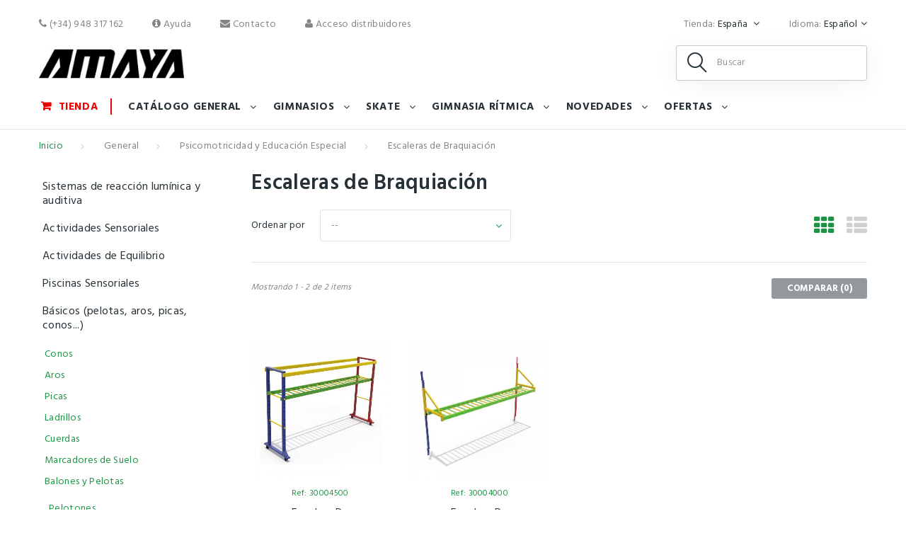

--- FILE ---
content_type: text/html; charset=utf-8
request_url: https://www.amayasport.com/es/es/409-escaleras-de-braquiacion
body_size: 17953
content:
<!DOCTYPE HTML> <!--[if lt IE 7]><html class="no-js lt-ie9 lt-ie8 lt-ie7" lang="es-es"><![endif]--> <!--[if IE 7]><html class="no-js lt-ie9 lt-ie8 ie7" lang="es-es"><![endif]--> <!--[if IE 8]><html class="no-js lt-ie9 ie8" lang="es-es"><![endif]--> <!--[if gt IE 8]><html class="no-js ie9" lang="es-es"><![endif]--><html lang="es-es"><head>  <script>(function(w,d,s,l,i){w[l]=w[l]||[];w[l].push({'gtm.start':
                new Date().getTime(),event:'gtm.js'});var f=d.getElementsByTagName(s)[0],
                j=d.createElement(s),dl=l!='dataLayer'?'&l='+l:'';j.async=true;j.src=
                'https://www.googletagmanager.com/gtm.js?id='+i+dl;f.parentNode.insertBefore(j,f);
            })(window,document,'script','dataLayer','GTM-MF9MST9');</script> <meta charset="utf-8" /><title>Escaleras de Braquiación - AmayaSport</title><meta name="generator" content="PrestaShop" /><meta name="robots" content="index,follow" /><meta name="viewport" content="width=device-width, minimum-scale=0.25, maximum-scale=1.0, initial-scale=1.0" /><meta name="apple-mobile-web-app-capable" content="yes" /><link rel="icon" type="image/vnd.microsoft.icon" href="/es/img/favicon.ico?1725548584" /><link rel="shortcut icon" type="image/x-icon" href="/es/img/favicon.ico?1725548584" /><link href="https://fonts.googleapis.com/css?family=Hind:300,400,500,600,700" rel="stylesheet"><link rel="stylesheet" href="https://www.amayasport.com/es/themes/theme1335/cache/v_142_0c8d173e05130014e6176d0b8e3c1867_all.css" media="all" /> <script type="text/javascript">var CUSTOMIZE_TEXTFIELD = 1;
var FancyboxI18nClose = 'Cerrar';
var FancyboxI18nNext = 'Siguiente';
var FancyboxI18nPrev = 'Anterior';
var acceptBycheckBox = 'on';
var ajaxLopdUrl = '/es/modules/deluxelopd/ajax.php';
var ajax_allowed = true;
var ajaxsearch = true;
var baseDir = 'https://www.amayasport.com/es/';
var baseUri = 'https://www.amayasport.com/es/';
var blocking_popup = '1';
var comparator_max_item = 2;
var comparedProductsIds = [];
var contentOnly = false;
var currency = {"id":1,"name":"Euro","iso_code":"EUR","iso_code_num":"978","sign":"\u20ac","blank":"1","conversion_rate":"1.000000","deleted":"0","format":"2","decimals":"1","active":"1","prefix":"","suffix":" \u20ac","id_shop_list":null,"force_id":false};
var currencyBlank = 1;
var currencyFormat = 2;
var currencyRate = 1;
var currencySign = '€';
var customizationIdMessage = 'Personalización n°';
var delete_txt = 'Eliminar';
var displayList = false;
var freeProductTranslation = '¡Gratis!';
var freeShippingTranslation = 'Agreed price (separate billing)';
var generated_date = 1770013611;
var guestCheckoutEnabled = '0';
var hasDeliveryAddress = false;
var highDPI = false;
var id_lang = 1;
var img_dir = 'https://www.amayasport.com/es/themes/theme1335/img/';
var inContact = false;
var inNewsletter = null;
var inOpc = false;
var inProdAlert = false;
var inRefunds = false;
var inRegister = false;
var instantsearch = false;
var isGuest = 0;
var isLogged = 0;
var isMobile = false;
var is_logged = false;
var l_code = 'es_ES';
var max_item = 'No puede comparar más de 2 productos';
var min_item = 'Debe elegir al menos un producto';
var module_url = 'https://www.amayasport.com/es/es/module/tmnewsletter/default';
var nbItemsPerLine = 4;
var nbItemsPerLineMobile = 2;
var nbItemsPerLineTablet = 3;
var page_name = 'category';
var popup_status = true;
var priceDisplayMethod = 1;
var priceDisplayPrecision = 2;
var privacyItContact = '<h3>Información básica sobre protección de datos</h3><br /><p><strong>Responsable:</strong> Amaya Sport, SL, con NIF: B31149453, Dirección postal en Pol. Ind. Talluntxe, Calle A, Naves 16 a 20, 31110, Noain (Navarra, España), teléfono (+34) 948 317 162 y Correo electrónico info@amayasport.com</p><br /><p><strong>Finalidad:</strong> 1. Gestionar y atender sus solicitudes de información y/o consultas, 2. Gestionar el envío de la información que nos soliciten y, en los casos que proceda, facilitarles ofertas de los productos y/o servicios de Amaya Sport, SL en los que haya manifestado su interés.</p><br /><p><strong>Legitimación:</strong> Consentimiento del interesado.</p><br /><p><strong>Destinatarios:</strong> Los datos no se ceden a terceros salvo a la empresa de transporte encargada de remitirle su pedido y en los casos en que exista una obligación legal.</p><br /><p><strong>Derechos:</strong> a obtener confirmación sobre si en Amaya Sport, SL estamos tratando sus datos personales, y por tanto tiene derecho a acceder a estos, rectificar los datos inexactos o solicitar su supresión cuando ya no sean necesarios.</p>';
var privacyItExpress = '<h3>Información básica sobre protección de datos</h3><br /><p><strong>Responsable:</strong> Amaya Sport, SL, con NIF: B31149453, Dirección postal en Pol. Ind. Talluntxe, Calle A, Naves 16 a 20, 31110, Noain (Navarra, España), teléfono (+34) 948 317 162 y Correo electrónico info@amayasport.com</p><br /><p><strong>Finalidad:</strong> 1. Gestionar y atender sus solicitudes de información y/o consultas, 2. Gestionar el envío de la información que nos soliciten y, en los casos que proceda, facilitarles ofertas de los productos y/o servicios de Amaya Sport, SL en los que haya manifestado su interés, 3. Gestionar la suscripción y la remisión de nuestra newsletter y de las comunicaciones comerciales y 4. Gestionar las compras efectuadas en esta web y la remisión de los pedidos.</p><br /><p><strong>Legitimación:</strong> Consentimiento del interesado.</p><br /><p><strong>Destinatarios:</strong> Los datos no se ceden a terceros salvo a la empresa de transporte encargada de remitirle su pedido y en los casos en que exista una obligación legal.</p><br /><p><strong>Derechos:</strong> a obtener confirmación sobre si en Amaya Sport, SL estamos tratando sus datos personales, y por tanto tiene derecho a acceder a estos, rectificar los datos inexactos o solicitar su supresión cuando ya no sean necesarios.</p>';
var privacyItNews = '<h3>Información básica sobre protección de datos</h3><br /><p><strong>Responsable:</strong> Amaya Sport, SL, con NIF: B31149453, Dirección postal en Pol. Ind. Talluntxe, Calle A, Naves 16 a 20, 31110, Noain (Navarra, España), teléfono (+34) 948 317 162 y Correo electrónico info@amayasport.com</p><br /><p><strong>Finalidad:</strong> 1. Gestionar y atender sus solicitudes de información y/o consultas, 2. Gestionar el envío de la información que nos soliciten y, en los casos que proceda, facilitarles ofertas de los productos y/o servicios de Amaya Sport, SL en los que haya manifestado su interés y 3. Gestionar la suscripción y la remisión de nuestra newsletter y de las comunicaciones comerciales.</p><br /><p><strong>Legitimación:</strong> Consentimiento del interesado.</p><br /><p><strong>Destinatarios:</strong> Los datos no se ceden a terceros salvo a la empresa de transporte encargada de remitirle su pedido y en los casos en que exista una obligación legal.</p><br /><p><strong>Derechos:</strong> a obtener confirmación sobre si en Amaya Sport, SL estamos tratando sus datos personales, y por tanto tiene derecho a acceder a estos, rectificar los datos inexactos o solicitar su supresión cuando ya no sean necesarios.</p>';
var privacyItProduct = '<h3>Información básica sobre protección de datos</h3><br /><p><strong>Responsable:</strong> Amaya Sport, SL, con NIF: B31149453, Dirección postal en Pol. Ind. Talluntxe, Calle A, Naves 16 a 20, 31110, Noain (Navarra, España), teléfono (+34) 948 317 162 y Correo electrónico info@amayasport.com</p><br /><p><strong>Finalidad:</strong> 1. Gestionar y atender sus solicitudes de información y/o consultas, 2. Gestionar el envío de la información que nos soliciten y, en los casos que proceda, facilitarles ofertas de los productos y/o servicios de Amaya Sport, SL en los que haya manifestado su interés, 3. Gestionar la suscripción y la remisión de nuestra newsletter y de las comunicaciones comerciales y 4. Gestionar las compras efectuadas en esta web y la remisión de los pedidos.</p><br /><p><strong>Legitimación:</strong> Consentimiento del interesado.</p><br /><p><strong>Destinatarios:</strong> Los datos no se ceden a terceros salvo a la empresa de transporte encargada de remitirle su pedido y en los casos en que exista una obligación legal.</p><br /><p><strong>Derechos:</strong> a obtener confirmación sobre si en Amaya Sport, SL estamos tratando sus datos personales, y por tanto tiene derecho a acceder a estos, rectificar los datos inexactos o solicitar su supresión cuando ya no sean necesarios.</p>';
var privacyItRefunds = '';
var privacyItRegister = '<h3>Información básica sobre protección de datos</h3><br /><p><strong>Responsable:</strong> Amaya Sport, SL, con NIF: B31149453, Dirección postal en Pol. Ind. Talluntxe, Calle A, Naves 16 a 20, 31110, Noain (Navarra, España), teléfono (+34) 948 317 162 y Correo electrónico info@amayasport.com</p><br /><p><strong>Finalidad:</strong> 1. Gestionar y atender sus solicitudes de información y/o consultas, 2. Gestionar el envío de la información que nos soliciten y, en los casos que proceda, facilitarles ofertas de los productos y/o servicios de Amaya Sport, SL en los que haya manifestado su interés, 3. Gestionar la suscripción y la remisión de nuestra newsletter y de las comunicaciones comerciales y 4. Gestionar las compras efectuadas en esta web y la remisión de los pedidos.</p><br /><p><strong>Legitimación:</strong> Consentimiento del interesado.</p><br /><p><strong>Destinatarios:</strong> Los datos no se ceden a terceros salvo a la empresa de transporte encargada de remitirle su pedido y en los casos en que exista una obligación legal.</p><br /><p><strong>Derechos:</strong> a obtener confirmación sobre si en Amaya Sport, SL estamos tratando sus datos personales, y por tanto tiene derecho a acceder a estos, rectificar los datos inexactos o solicitar su supresión cuando ya no sean necesarios.</p>';
var privacyUrl = 'https://www.amayasport.com/es/content/3-politica-de-privacidad';
var privacyUrlContact = 'https://www.amayasport.com/es/content/3-politica-de-privacidad';
var privacyUrlExpress = 'https://www.amayasport.com/es/content/3-politica-de-privacidad';
var privacyUrlNews = 'https://www.amayasport.com/es/content/3-politica-de-privacidad';
var privacyUrlProduct = 'https://www.amayasport.com/es/content/3-politica-de-privacidad';
var privacyUrlRefunds = 'https://www.amayasport.com/es/content/3-politica-de-privacidad';
var privacyUrlText1 = 'Acepto la';
var privacyUrlText2 = 'política de privacidad';
var privacyUrlerrorText = 'Por favor, acepte las condiciones para continuar';
var quickView = false;
var removingLinkText = 'eliminar este producto de mi carrito';
var request = 'https://www.amayasport.com/es/es/409-escaleras-de-braquiacion';
var roundMode = 2;
var search_url_local = 'https://www.amayasport.com/es/es/module/tmsearch/search';
var show_lopd_alert = false;
var static_token = '6c5a5dcfab5e3507f09543684e97c4d0';
var tm_cps_carousel_auto = 1;
var tm_cps_carousel_auto_control = 0;
var tm_cps_carousel_auto_hover = 1;
var tm_cps_carousel_auto_pause = 5000;
var tm_cps_carousel_control = 1;
var tm_cps_carousel_hide_control = 1;
var tm_cps_carousel_item_scroll = 1;
var tm_cps_carousel_loop = 1;
var tm_cps_carousel_nb = 4;
var tm_cps_carousel_pager = 0;
var tm_cps_carousel_random = 0;
var tm_cps_carousel_slide_margin = 30;
var tm_cps_carousel_slide_width = 400;
var tm_cps_carousel_speed = 500;
var tmsearch_description = false;
var tmsearch_height = 180;
var tmsearch_image = true;
var tmsearch_limit = true;
var tmsearch_limit_num = 5;
var tmsearch_manufacturer = false;
var tmsearch_more_results_text = 'Mostrar todos los resultados (encontrados :num productos)';
var tmsearch_price = true;
var tmsearch_reference = true;
var tmsearch_scroll = false;
var tmsearch_search_controller_url = '//www.amayasport.com/es/es/buscar?controller=search&orderby=position&orderway=desc&search_query=';
var toBeDetermined = 'A determinar';
var token = '95641c590c8f0ec21ad4b7f961c7cba0';
var user_newsletter_status = 0;
var usingSecureMode = true;</script> <script src="/es/js/jquery/jquery-1.11.0.min.js"></script> <script src="/es/js/jquery/jquery-migrate-1.2.1.min.js"></script> <script src="/es/js/jquery/plugins/jquery.easing.js"></script> <script src="/es/js/tools.js"></script> <script src="/es/themes/theme1335/js/global.js"></script> <script src="/es/themes/theme1335/js/autoload/10-bootstrap.min.js"></script> <script src="/es/themes/theme1335/js/autoload/14-device.min.js"></script> <script src="/es/themes/theme1335/js/autoload/15-jquery.total-storage.min.js"></script> <script src="/es/themes/theme1335/js/autoload/15-jquery.uniform-modified.js"></script> <script src="/es/themes/theme1335/js/autoload/16-jquery.scrollmagic.min.js"></script> <script src="/es/themes/theme1335/js/autoload/17-jquery.scrollmagic.debug.js"></script> <script src="/es/themes/theme1335/js/autoload/18-TimelineMax.min.js"></script> <script src="/es/themes/theme1335/js/autoload/19-TweenMax.min.js"></script> <script src="/es/themes/theme1335/js/autoload/20-jquery.bxslider.js"></script> <script src="/es/themes/theme1335/js/autoload/21-jquery.jscrollpane.js"></script> <script src="/es/themes/theme1335/js/autoload/22-jquery.uitotop.js"></script> <script src="/es/themes/theme1335/js/products-comparison.js"></script> <script src="/es/themes/theme1335/js/category.js"></script> <script src="/es/themes/theme1335/js/modules/blockcart/ajax-cart.js"></script> <script src="/es/js/jquery/plugins/jquery.scrollTo.js"></script> <script src="/es/js/jquery/plugins/jquery.serialScroll.js"></script> <script src="/es/js/jquery/plugins/bxslider/jquery.bxslider.js"></script> <script src="/es/themes/theme1335/js/modules/blocknewsletter/blocknewsletter.js"></script> <script src="/es/js/validate.js"></script> <script src="/es/themes/theme1335/js/modules/tmheaderaccount/views/js/front.js"></script> <script src="/es/modules/tmproductvideos/views/js/video/video.js"></script> <script src="/es/modules/tmmegamenu/views/js/hoverIntent.js"></script> <script src="/es/modules/tmmegamenu/views/js/superfish.js"></script> <script src="/es/themes/theme1335/js/modules/tmmegamenu/views/js/tmmegamenu.js"></script> <script src="/es/modules/tmnewsletter/views/js/tmnewsletter.js"></script> <script src="/es/js/jquery/plugins/autocomplete/jquery.autocomplete.js"></script> <script src="/es/themes/theme1335/js/modules/tmsearch/views/js/tmsearch.js"></script> <script src="/es/modules/tmmegalayout/views/js/tmmegalayout.js"></script> <script src="/es/modules/tmgooglemap/views/js/styles/gowalla.js"></script> <script src="/es/modules/tmgooglemap/views/js/stores.js"></script> <script src="/es/modules/tmsocialfeeds/views/js/tmsocialfeeds.js"></script> <script src="/es/modules/tmproductsslider/views/js/tmproductsslider.js"></script> <script src="/es/themes/theme1335/js/tools/treeManagement.js"></script> <script src="/es/js/jquery/ui/jquery.ui.core.min.js"></script> <script src="/es/js/jquery/ui/jquery.ui.datepicker.min.js"></script> <script src="/es/js/jquery/ui/i18n/jquery.ui.datepicker-es.js"></script> <script src="/es/js/jquery/ui/jquery.ui.widget.min.js"></script> <script src="/es/js/jquery/ui/jquery.ui.mouse.min.js"></script> <script src="/es/js/jquery/ui/jquery.ui.slider.min.js"></script> <script src="https://maps.googleapis.com/maps/api/js?v=3.exp"></script> <script src="/es/modules/gformbuilderpro/views/js/front/tinymce/tinymce.min.js"></script> <script src="/es/modules/gformbuilderpro/views/js/front/jquery.minicolors.js"></script> <script src="/es/modules/gformbuilderpro/views/js/front/gformbuilderpro.js"></script> <script src="https://www.google.com/recaptcha/api.js?onload=CaptchaCallback&amp;render=explicit"></script> <script src="/es/themes/theme1335/js/modules/categoryslider/views/js/categoryslider.js"></script> <script src="/es/modules/megaminquantity/js/megaminquantity.js"></script> <script src="/es/modules/recaptchapro/views/js/front.js"></script> <script src="/es/modules/redsys/views/js/front17.js"></script> <script src="https://maps.google.com/maps/api/js?region=ES"></script> <script src="/es/modules/deluxelopd/views/js/deluxelopd.js"></script> <script type="text/javascript">var categoryslider_loop=1;
     var categoryslider_width=1500;
     var categoryslider_speed=500;
     var categoryslider_pause=5000;</script><script type="text/javascript">var megaminquantitytext = "Solo puede adquirir multiplos de la cantidad mínima";</script><meta name="idx" content="PSIDSHOP2026-AIX696478727265636172676f65-AIX64656c7578656c6f7064"></head><body id="category" class="category category-409 category-escaleras-de-braquiacion show-left-column hide-right-column lang_es two-columns"> <noscript><iframe src="https://www.googletagmanager.com/ns.html?id=GTM-MF9MST9" height="0" width="0" style="display:none;visibility:hidden"></iframe></noscript> <!--[if IE]><div class="old-ie"> <a href="http://windows.microsoft.com/en-US/internet-explorer/.."> <img src="https://www.amayasport.com/es/themes/theme1335/img/ie8-panel/warning_bar_0000_us.jpg" height="42" width="820" alt="You are using an outdated browser. For a faster, safer browsing experience, upgrade for free today."/> </a></div> <![endif]--><div id="page"><div class="header-container"> <header id="header"><div class="nav"> <span id="nav-toggle"><span class="nav-close"></span></span><div class="container"><div class="row"> <nav id="nav-content"><ul id="header_links"><li id="header_link_wishlist"> <a href="tel:(+34) 948 317 162"> <i class="fa fa-phone"></i> (+34) 948 317 162</a></li><li id="header_link_help"> <a href="https://www.amayasport.com/es/es/content/4-ayuda" title="Ayuda"><i class="fa fa-info-circle"></i> Ayuda</a></li><li id="header_link_contact"> <a href="https://www.amayasport.com/es/es/contactanos" title="contacto"><i class="fa fa-envelope"></i> contacto</a></li></ul><div id="header-login"><div class="current header_user_info"><a id="headeraccount-link" href="#" onclick="return false;"><i class="fa fa-user"></i> Acceso distribuidores</a></div><div id="headeraccount-popup"><div class="popup-box"> <span id="popup-close"></span><h2>Acceso</h2><form action="https://www.amayasport.com/es/es/inicio-sesion" method="post" id="header_login_form"><div class="popup-body"><div id="create_header_account_error" class="alert alert-danger" style="display:none;"></div><div class="form_content clearfix"><div class="form-group"> <input class="is_required validate account_input form-control" data-validate="isEmail" type="text" id="header-email" name="header-email" placeholder="Dirección de email" value="" /></div><div class="form-group"> <span><input class="is_required validate account_input form-control" type="password" data-validate="isPasswd" id="header-passwd" name="header-passwd" placeholder="Contraseña" value="" autocomplete="off" /></span></div><p class="submit"> <button type="button" id="HeaderSubmitLogin" name="HeaderSubmitLogin" class="btn btn-default btn-sm"> <i class="fa fa-lock left"></i> Iniciar sesión </button> <a href="https://www.amayasport.com/es/es/recuperacion-contrasena" id="lost_password" title="Recuperar tu contraseña" rel="nofollow">¿Olvidaste tu contraseña?</a></p><div class="clearfix"></div></div></div></form><h2>¿Quieres ser distribuidor?</h2><div class="popup-body small"><p id="distributors_link"> <a href="https://www.amayasport.com/es/es/content/10-quieres-ser-distribuidor-de-amaya-sport" title="Rellenar el formulario">Rellena el siguiente formulario y forma parte de nuestros distribuidores.</a></p></div></div></div></div><div id="languages-block-top" class="languages-block"> <span class="lang-label">Idioma:</span><div class="current"> <strong>Español</strong></div><ul id="first-languages" class="languages-block_ul toogle_content"><li class="selected"> <span>Español</span></li><li > <a href="https://www.amayasport.com/es/en/409-brachiation-ladder" title="English (United States)" rel="alternate" hreflang="en"> <span>English</span> </a></li></ul></div><div id="shop-selector-top" class="languages-block"> <span class="lang-label">Tienda:</span><div class="current"> <strong> España </strong></div><ul id="first-shops" class="languages-block_ul toogle_content"><li class="selected" > <a href="https://www.amayasport.com/es/"> <span> España </span> </a></li><li > <a href="https://www.amayasport.com/eu/"> <span> Internacional </span> </a></li></ul></div></nav></div></div></div><div><div class="container"><div class="row"><div id="header_logo"> <a href="https://www.amayasport.com/es/" title="AmayaSport"> <img class="logo img-responsive" src="https://www.amayasport.com/es/img/amaya-sport-logo-1747819933.jpg" alt="AmayaSport" width="233" height="50"/> </a></div><span style="display:none;" id="searchFromText">Desde</span><div id="tmsearch" class="col-sm-4 col-md-3 clearfix"> <span id="search-toggle"></span><form id="tmsearchbox" method="get" action="//www.amayasport.com/es/es/buscar" > <input type="hidden" name="controller" value="search" /> <input type="hidden" name="orderby" value="position" /> <input type="hidden" name="orderway" value="desc" /> <input class="tm_search_query form-control" type="text" id="tm_search_query" name="search_query" placeholder="Buscar" value="" /> <button type="submit" name="tm_submit_search" class="btn btn-default button-search"> <span>Buscar</span> </button> <span class="search-close"></span></form></div><div class="top_menu top-level tmmegamenu_item"><div class="menu-title tmmegamenu_item"> <span>Menú</span> <span class="menu-close"></span> <span id="back-link">Volver</span></div><ul class="menu clearfix top-level-menu tmmegamenu_item"><li class="menu_tienda top-level-menu-li tmmegamenu_item it_12823118"><a class="it_12823118 top-level-menu-li-a tmmegamenu_item" href="https://shop.amayasport.com">Tienda</a></li><li class=" top-level-menu-li tmmegamenu_item it_06376085"><a class="it_06376085 top-level-menu-li-a tmmegamenu_item" href="https://www.amayasport.com/es/es/11-general">Catálogo General</a><div class="is-megamenu tmmegamenu_item first-level-menu it_06376085"><div id="megamenu-row-2-1" class="megamenu-row row megamenu-row-1"><div id="column-2-1-1" class="megamenu-col megamenu-col-1-1 col-sm-3 "><ul class="content"><li class="category"><a href="https://www.amayasport.com/es/es/480-biovegetal" title="BioVegetal">BioVegetal</a></li><li class="category"><a href="https://www.amayasport.com/es/es/21-psicomotricidad-y-educacion-especial" title="Psicomotricidad y Educación Especial">Psicomotricidad y Educación Especial</a><ul><li class="category"><a href="https://www.amayasport.com/es/es/460-sistemas-de-reaccion-luminica-y-auditiva" title="Sistemas de reacción lumínica y auditiva">Sistemas de reacción lumínica y auditiva</a></li><li class="category"><a href="https://www.amayasport.com/es/es/32-actividades-sensoriales" title="Actividades Sensoriales">Actividades Sensoriales</a></li><li class="category"><a href="https://www.amayasport.com/es/es/33-actividades-de-equilibrio" title="Actividades de Equilibrio">Actividades de Equilibrio</a></li><li class="category"><a href="https://www.amayasport.com/es/es/22-piscinas-sensoriales" title="Piscinas Sensoriales">Piscinas Sensoriales</a></li><li class="category"><a href="https://www.amayasport.com/es/es/410-basicos-pelotas-aros-picas-conos" title="Básicos (pelotas, aros, picas, conos...)">Básicos (pelotas, aros, picas, conos...)</a></li><li class="category"><a href="https://www.amayasport.com/es/es/23-juegos-manipulativos" title="Juegos manipulativos">Juegos manipulativos</a></li><li class="category"><a href="https://www.amayasport.com/es/es/25-juegos-de-construccion" title="Juegos de Construcción">Juegos de Construcción</a></li><li class="category"><a href="https://www.amayasport.com/es/es/302-lanzamiento-y-recepcion" title="Lanzamiento y recepción">Lanzamiento y recepción</a></li><li class="category"><a href="https://www.amayasport.com/es/es/34-tuneles-de-adaptacion" title="Tuneles de Adaptación">Tuneles de Adaptación</a></li><li class="category"><a href="https://www.amayasport.com/es/es/272-juegos" title="Juegos">Juegos</a></li><li class="category"><a href="https://www.amayasport.com/es/es/26-espejos" title="Espejos">Espejos</a></li><li class="category"><a href="https://www.amayasport.com/es/es/409-escaleras-de-braquiacion" title="Escaleras de Braquiación">Escaleras de Braquiación</a></li><li class="category"><a href="https://www.amayasport.com/es/es/225-juego-simbolico" title="Juego simbólico">Juego simbólico</a></li></ul></li><li class="category"><a href="https://www.amayasport.com/es/es/36-educacion-musical" title="Educación Musical">Educación Musical</a></li></ul></div><div id="column-2-1-2" class="megamenu-col megamenu-col-1-2 col-sm-3 "><ul class="content"><li class="category"><a href="https://www.amayasport.com/es/es/38-juegos-al-aire-libre" title="Juegos al Aire Libre">Juegos al Aire Libre</a><ul><li class="category"><a href="https://www.amayasport.com/es/es/265-pedal-karts" title="Pedal Karts">Pedal Karts</a></li><li class="category"><a href="https://www.amayasport.com/es/es/266-camas-elasticas" title="Camas Elásticas">Camas Elásticas</a></li><li class="category"><a href="https://www.amayasport.com/es/es/267-street-basket" title="Street Basket">Street Basket</a></li><li class="category"><a href="https://www.amayasport.com/es/es/268-ajedrez-y-damas-gigante" title="Ajedrez y Damas Gigante">Ajedrez y Damas Gigante</a></li><li class="category"><a href="https://www.amayasport.com/es/es/269-discos-voladores" title="Discos Voladores">Discos Voladores</a></li><li class="category"><a href="https://www.amayasport.com/es/es/270-porterias" title="Porterías">Porterías</a></li><li class="category"><a href="https://www.amayasport.com/es/es/271-juegos-de-raqueta" title="Juegos de Raqueta">Juegos de Raqueta</a></li><li class="category"><a href="https://www.amayasport.com/es/es/275-malabares" title="Malabares">Malabares</a></li><li class="category"><a href="https://www.amayasport.com/es/es/310-cometas" title="Cometas">Cometas</a></li></ul></li><li class="category"><a href="https://www.amayasport.com/es/es/39-foam-y-foam-recubierto" title="Foam y Foam Recubierto">Foam y Foam Recubierto</a><ul><li class="category"><a href="https://www.amayasport.com/es/es/40-articulos-de-foam" title="Artículos de Foam">Artículos de Foam</a></li><li class="category"><a href="https://www.amayasport.com/es/es/41-articulos-de-foam-recubierto" title="Artículos de Foam Recubierto">Artículos de Foam Recubierto</a></li><li class="category"><a href="https://www.amayasport.com/es/es/42-figuras-cuero-sintetico" title="Figuras Cuero Sintético">Figuras Cuero Sintético</a></li><li class="category"><a href="https://www.amayasport.com/es/es/43-figuras-de-foam-recubierto" title="Figuras de Foam Recubierto">Figuras de Foam Recubierto</a></li><li class="category"><a href="https://www.amayasport.com/es/es/44-mobiliario-de-foam-recubierto" title="Mobiliario de Foam Recubierto">Mobiliario de Foam Recubierto</a></li></ul></li><li class="category"><a href="https://www.amayasport.com/es/es/45-mobiliario-y-equipamiento-del-aula" title="Mobiliario y Equipamiento del Aula">Mobiliario y Equipamiento del Aula</a><ul><li class="category"><a href="https://www.amayasport.com/es/es/46-sillas-y-mesas-de-madera" title="Sillas y Mesas de madera">Sillas y Mesas de madera</a></li><li class="category"><a href="https://www.amayasport.com/es/es/47-camas-guarderia" title="Camas guardería">Camas guardería</a></li><li class="category"><a href="https://www.amayasport.com/es/es/48-suelos-interiores" title="Suelos Interiores">Suelos Interiores</a></li><li class="category"><a href="https://www.amayasport.com/es/es/49-mobiliario-de-foam-recubierto" title="Mobiliario de Foam Recubierto">Mobiliario de Foam Recubierto</a></li><li class="category"><a href="https://www.amayasport.com/es/es/50-carritos" title="Carritos">Carritos</a></li><li class="category"><a href="https://www.amayasport.com/es/es/227-muebles-de-guarderia" title="Muebles de guardería">Muebles de guardería</a></li><li class="category"><a href="https://www.amayasport.com/es/es/228-cocinas" title="Cocinas">Cocinas</a></li></ul></li></ul></div><div id="column-2-1-3" class="megamenu-col megamenu-col-1-3 col-sm-3 "><ul class="content"><li class="category"><a href="https://www.amayasport.com/es/es/54-articulos-medicinales" title="Artículos Medicinales">Artículos Medicinales</a></li><li class="category"><a href="https://www.amayasport.com/es/es/55-deportes" title="Deportes">Deportes</a><ul><li class="category"><a href="https://www.amayasport.com/es/es/474-ajedrez" title="Ajedrez">Ajedrez</a></li><li class="category"><a href="https://www.amayasport.com/es/es/56-atletismo" title="Atletismo">Atletismo</a></li><li class="category"><a href="https://www.amayasport.com/es/es/57-badminton" title="Badminton">Badminton</a></li><li class="category"><a href="https://www.amayasport.com/es/es/59-baloncesto" title="Baloncesto">Baloncesto</a></li><li class="category"><a href="https://www.amayasport.com/es/es/61-balonmano" title="Balonmano">Balonmano</a></li><li class="category"><a href="https://www.amayasport.com/es/es/406-ballet" title="Ballet">Ballet</a></li><li class="category"><a href="https://www.amayasport.com/es/es/62-beisbol" title="Beisbol">Beisbol</a></li><li class="category"><a href="https://www.amayasport.com/es/es/63-fronton" title="Frontón">Frontón</a></li><li class="category"><a href="https://www.amayasport.com/es/es/64-futbol" title="Fútbol">Fútbol</a></li><li class="category"><a href="https://www.amayasport.com/es/es/67-futbol-sala" title="Fútbol Sala">Fútbol Sala</a></li><li class="category"><a href="https://www.amayasport.com/es/es/52-gimnasia" title="Gimnasia">Gimnasia</a></li><li class="category"><a href="https://www.amayasport.com/es/es/76-golf" title="Golf">Golf</a></li><li class="category"><a href="https://www.amayasport.com/es/es/77-hockey-floorball" title="Hockey Floorball">Hockey Floorball</a></li><li class="category"><a href="https://www.amayasport.com/es/es/229-natacion" title="Natación">Natación</a></li><li class="category"><a href="https://www.amayasport.com/es/es/78-padel" title="Pádel">Pádel</a></li><li class="category"><a href="https://www.amayasport.com/es/es/80-rugby" title="Rugby">Rugby</a></li><li class="category"><a href="https://www.amayasport.com/es/es/81-tenis" title="Tenis">Tenis</a></li><li class="category"><a href="https://www.amayasport.com/es/es/83-tenis-de-mesa" title="Tenis de Mesa">Tenis de Mesa</a></li><li class="category"><a href="https://www.amayasport.com/es/es/84-voleibol" title="Voleibol">Voleibol</a></li><li class="category"><a href="https://www.amayasport.com/es/es/86-waterpolo" title="Waterpolo">Waterpolo</a></li><li class="category"><a href="https://www.amayasport.com/es/es/87-otros" title="Otros">Otros</a></li></ul></li></ul></div><div id="column-2-1-4" class="megamenu-col megamenu-col-1-4 col-sm-3 "><ul class="content"><li class="category"><a href="https://www.amayasport.com/es/es/88-deportes-alternativos" title="Deportes Alternativos">Deportes Alternativos</a><ul><li class="category"><a href="https://www.amayasport.com/es/es/234-yoyos" title="Yoyos">Yoyos</a></li><li class="category"><a href="https://www.amayasport.com/es/es/89-hula-hoops" title="Hula Hoops">Hula Hoops</a></li><li class="category"><a href="https://www.amayasport.com/es/es/91-malabares" title="Malabares">Malabares</a></li><li class="category"><a href="https://www.amayasport.com/es/es/92-cometas" title="Cometas">Cometas</a></li><li class="category"><a href="https://www.amayasport.com/es/es/226-discos-voladores" title="Discos Voladores">Discos Voladores</a></li><li class="category"><a href="https://www.amayasport.com/es/es/273-juegos-de-raqueta" title="Juegos de Raqueta">Juegos de Raqueta</a></li><li class="category"><a href="https://www.amayasport.com/es/es/303-petanca" title="Petanca">Petanca</a></li><li class="category"><a href="https://www.amayasport.com/es/es/304-slackline" title="Slackline">Slackline</a></li><li class="category"><a href="https://www.amayasport.com/es/es/305-dardos" title="Dardos">Dardos</a></li><li class="category"><a href="https://www.amayasport.com/es/es/307-peonzas" title="Peonzas">Peonzas</a></li><li class="category"><a href="https://www.amayasport.com/es/es/476-poull-ball" title="Poull Ball">Poull Ball</a></li><li class="category"><a href="https://www.amayasport.com/es/es/477-foot-basket" title="Foot Basket">Foot Basket</a></li><li class="category"><a href="https://www.amayasport.com/es/es/478-tiro-con-arco" title="Tiro con arco">Tiro con arco</a></li></ul></li><li class="category"><a href="https://www.amayasport.com/es/es/94-complementos-deportivos-y-entrenamiento" title="Complementos Deportivos y Entrenamiento">Complementos Deportivos y Entrenamiento</a></li><li class="category"><a href="https://www.amayasport.com/es/es/95-accesorios" title="Accesorios">Accesorios</a></li><li class="category"><a href="https://www.amayasport.com/es/es/220-educacion-vial" title="Educación Vial">Educación Vial</a><ul><li class="category"><a href="https://www.amayasport.com/es/es/221-conos" title="Conos">Conos</a></li><li class="category"><a href="https://www.amayasport.com/es/es/222-senales-trafico-y-semaforos" title="Señales Trafico y Semáforos">Señales Trafico y Semáforos</a></li><li class="category"><a href="https://www.amayasport.com/es/es/223-picas" title="Picas">Picas</a></li><li class="category"><a href="https://www.amayasport.com/es/es/224-marcadores-de-suelo" title="Marcadores de Suelo">Marcadores de Suelo</a></li></ul></li><li class="category"><a href="https://www.amayasport.com/es/es/251-juegos-de-agua" title="Juegos de agua">Juegos de agua</a></li><li class="category"><a href="https://www.amayasport.com/es/es/252-colchonetas-suelos-y-tatamis" title="Colchonetas, Suelos y Tatamis.">Colchonetas, Suelos y Tatamis.</a><ul><li class="category"><a href="https://www.amayasport.com/es/es/407-colchonetas-elite" title="Colchonetas Elite">Colchonetas Elite</a></li><li class="category"><a href="https://www.amayasport.com/es/es/408-colchonetas-basic" title="Colchonetas Basic">Colchonetas Basic</a></li><li class="category"><a href="https://www.amayasport.com/es/es/51-suelos-exteriores" title="Suelos Exteriores">Suelos Exteriores</a></li></ul></li><li class="category"><a href="https://www.amayasport.com/es/es/253-equipamientos-deportivos" title="Equipamientos Deportivos">Equipamientos Deportivos</a><ul><li class="category"><a href="https://www.amayasport.com/es/es/264-muebles-vestuario" title="Muebles vestuario">Muebles vestuario</a></li><li class="category"><a href="https://www.amayasport.com/es/es/479-espaleras-y-bancos" title="Espaleras y bancos">Espaleras y bancos</a></li></ul></li></ul></div></div></div></li><li class=" top-level-menu-li tmmegamenu_item it_07635042"><a class="it_07635042 top-level-menu-li-a tmmegamenu_item" href="https://www.amayasport.com/es/es/12-gimnasios">Gimnasios</a><div class="is-megamenu tmmegamenu_item first-level-menu it_07635042"><div id="megamenu-row-3-1" class="megamenu-row row megamenu-row-1"><div id="column-3-1-1" class="megamenu-col megamenu-col-1-1 col-sm-3 "><ul class="content"><li class="category"><a href="https://www.amayasport.com/es/es/316-clases-colectivas" title="Clases Colectivas">Clases Colectivas</a><ul><li class="category"><a href="https://www.amayasport.com/es/es/329-clases-colectivas-pilates" title="Pilates">Pilates</a></li><li class="category"><a href="https://www.amayasport.com/es/es/328-clases-colectivas-yoga" title="Yoga">Yoga</a></li><li class="category"><a href="https://www.amayasport.com/es/es/238-step" title="Step">Step</a></li><li class="category"><a href="https://www.amayasport.com/es/es/317-pump-set" title="Pump Set">Pump Set</a></li><li class="category"><a href="https://www.amayasport.com/es/es/324-suspension" title="Suspensión">Suspensión</a></li><li class="category"><a href="https://www.amayasport.com/es/es/326-jump-fitness-tramp" title="Jump Fitness Tramp">Jump Fitness Tramp</a></li><li class="category"><a href="https://www.amayasport.com/es/es/322-fitness-ball" title="Fitness Ball">Fitness Ball</a></li><li class="category"><a href="https://www.amayasport.com/es/es/318-body-bar" title="Body Bar">Body Bar</a></li><li class="category"><a href="https://www.amayasport.com/es/es/274-air-step" title="Air Step">Air Step</a></li><li class="category"><a href="https://www.amayasport.com/es/es/319-mancuernas" title="Mancuernas">Mancuernas</a></li><li class="category"><a href="https://www.amayasport.com/es/es/323-colchonetas" title="Colchonetas">Colchonetas</a></li><li class="category"><a href="https://www.amayasport.com/es/es/327-otras" title="Otras">Otras</a></li></ul></li><li class="category"><a href="https://www.amayasport.com/es/es/465-cardio" title="Cardio">Cardio</a><ul><li class="category"><a href="https://www.amayasport.com/es/es/467-cintas-de-correr" title="Cintas de correr">Cintas de correr</a></li><li class="category"><a href="https://www.amayasport.com/es/es/469-ciclismo-indoor" title="Ciclismo Indoor">Ciclismo Indoor</a></li><li class="category"><a href="https://www.amayasport.com/es/es/470-maquinas-de-remo-y-ski" title="Máquinas de remo y ski">Máquinas de remo y ski</a></li><li class="category"><a href="https://www.amayasport.com/es/es/471-bicicletas-elipticas" title="Bicicletas elípticas">Bicicletas elípticas</a></li></ul></li></ul></div><div id="column-3-1-2" class="megamenu-col megamenu-col-1-2 col-sm-3 "><ul class="content"><li class="category"><a href="https://www.amayasport.com/es/es/315-entrenamiento-funcional" title="Entrenamiento Funcional">Entrenamiento Funcional</a><ul><li class="category"><a href="https://www.amayasport.com/es/es/387-fuerza-y-peso-funcional" title="Fuerza y Peso Funcional">Fuerza y Peso Funcional</a></li><li class="category"><a href="https://www.amayasport.com/es/es/372-agilidad-y-velocidad" title="Agilidad y velocidad ">Agilidad y velocidad </a></li><li class="category"><a href="https://www.amayasport.com/es/es/246-equilibrio-y-propiocepcion" title="Equilibrio y propiocepción">Equilibrio y propiocepción</a></li><li class="category"><a href="https://www.amayasport.com/es/es/245-pliometricos" title="Pliométricos">Pliométricos</a></li><li class="category"><a href="https://www.amayasport.com/es/es/243-friccion" title="Fricción">Fricción</a></li><li class="category"><a href="https://www.amayasport.com/es/es/241-medicinales" title="Medicinales">Medicinales</a></li><li class="category"><a href="https://www.amayasport.com/es/es/377-estructuras-funcionales-y-bancos" title="Estructuras Funcionales y Bancos">Estructuras Funcionales y Bancos</a></li><li class="category"><a href="https://www.amayasport.com/es/es/240-bandas-elasticas-y-tubos-de-resistencia" title="Bandas elásticas y tubos de resistencia.">Bandas elásticas y tubos de resistencia.</a></li><li class="category"><a href="https://www.amayasport.com/es/es/239-flexibilidad-estiramiento-y-recuperacion" title="Flexibilidad, estiramiento y recuperación.">Flexibilidad, estiramiento y recuperación.</a></li><li class="category"><a href="https://www.amayasport.com/es/es/456-entrenamiento-isoinercial" title="Entrenamiento Isoinercial">Entrenamiento Isoinercial</a></li></ul></li><li class="category"><a href="https://www.amayasport.com/es/es/473-home-cardio" title="Home & Cardio">Home & Cardio</a></li></ul></div><div id="column-3-1-3" class="megamenu-col megamenu-col-1-3 col-sm-3 "><ul class="content"><li class="category"><a href="https://www.amayasport.com/es/es/330-cross-training" title="Cross Training">Cross Training</a><ul><li class="category"><a href="https://www.amayasport.com/es/es/332-barras-y-discos" title="Barras y Discos">Barras y Discos</a></li><li class="category"><a href="https://www.amayasport.com/es/es/333-fuerza" title="Fuerza">Fuerza</a></li><li class="category"><a href="https://www.amayasport.com/es/es/334-gimnasia" title="Gimnasia">Gimnasia</a></li><li class="category"><a href="https://www.amayasport.com/es/es/335-acondicionamiento" title="Acondicionamiento">Acondicionamiento</a></li><li class="category"><a href="https://www.amayasport.com/es/es/349-movilidad" title="Movilidad">Movilidad</a></li><li class="category"><a href="https://www.amayasport.com/es/es/356-almacenamiento" title="Almacenamiento">Almacenamiento</a></li><li class="category"><a href="https://www.amayasport.com/es/es/355-racks-y-bancos" title="Racks y Bancos">Racks y Bancos</a></li><li class="category"><a href="https://www.amayasport.com/es/es/357-varios" title="Varios">Varios</a></li></ul></li><li class="category"><a href="https://www.amayasport.com/es/es/301-boxing" title="Boxing">Boxing</a></li><li class="category"><a href="https://www.amayasport.com/es/es/331-equipamientos" title="Equipamientos">Equipamientos</a><ul><li class="category"><a href="https://www.amayasport.com/es/es/53-colchonetas" title="Colchonetas">Colchonetas</a></li><li class="category"><a href="https://www.amayasport.com/es/es/313-tapices-y-suelos-de-goma" title="Tapìces y suelos de goma. ">Tapìces y suelos de goma. </a></li><li class="category"><a href="https://www.amayasport.com/es/es/249-medicion" title="Medición">Medición</a></li><li class="category"><a href="https://www.amayasport.com/es/es/450-espalderas-y-bancos" title="Espalderas y bancos">Espalderas y bancos</a></li></ul></li></ul></div><div id="column-3-1-4" class="megamenu-col megamenu-col-1-4 col-sm-3 "><ul class="content"><li class="category"><a href="https://www.amayasport.com/es/es/96-pilates" title="Pilates">Pilates</a></li><li class="category"><a href="https://www.amayasport.com/es/es/256-yoga" title="Yoga">Yoga</a><ul><li class="category"><a href="https://www.amayasport.com/es/es/414-esterillas" title="Esterillas">Esterillas</a></li><li class="category"><a href="https://www.amayasport.com/es/es/415-mantas-y-toallas" title="Mantas y Toallas">Mantas y Toallas</a></li><li class="category"><a href="https://www.amayasport.com/es/es/416-bolsters-y-zafus" title="Bolsters y Zafus">Bolsters y Zafus</a></li><li class="category"><a href="https://www.amayasport.com/es/es/417-ladrillos-yoga" title="Ladrillos Yoga">Ladrillos Yoga</a></li><li class="category"><a href="https://www.amayasport.com/es/es/421-correas-de-yoga" title="Correas de Yoga">Correas de Yoga</a></li><li class="category"><a href="https://www.amayasport.com/es/es/418-aerial-yoga" title="Aerial Yoga">Aerial Yoga</a></li><li class="category"><a href="https://www.amayasport.com/es/es/419-sup-yoga-flotacion" title="SUP Yoga - Flotación">SUP Yoga - Flotación</a></li><li class="category"><a href="https://www.amayasport.com/es/es/420-otros" title="Otros">Otros</a></li></ul></li><li class="category"><a href="https://www.amayasport.com/es/es/423-ballet" title="Ballet">Ballet</a></li><li class="category"><a href="https://www.amayasport.com/es/es/312-office-fitness" title="Office Fitness">Office Fitness</a></li><li class="category"><a href="https://www.amayasport.com/es/es/451-otros" title="Otros">Otros</a></li></ul></div></div></div></li><li class=" top-level-menu-li tmmegamenu_item it_75970655"><a class="it_75970655 top-level-menu-li-a tmmegamenu_item" href="https://www.amayasport.com/es/es/13-skate">Skate</a><div class="is-megamenu tmmegamenu_item first-level-menu it_75970655"><div id="megamenu-row-4-1" class="megamenu-row row megamenu-row-1"><div id="column-4-1-1" class="megamenu-col megamenu-col-1-1 col-sm-2 "><ul class="content"><li class="category"><a href="https://www.amayasport.com/es/es/314-patines-de-velocidad" title="Patines de velocidad">Patines de velocidad</a></li><li class="category"><a href="https://www.amayasport.com/es/es/231-longboards" title="Longboards">Longboards</a></li></ul></div><div id="column-4-1-2" class="megamenu-col megamenu-col-1-2 col-sm-3 "><ul class="content"><li class="category"><a href="https://www.amayasport.com/es/es/107-patines-en-linea" title="Patines en Línea">Patines en Línea</a></li><li class="category"><a href="https://www.amayasport.com/es/es/111-patinetes" title="Patinetes">Patinetes</a></li></ul></div><div id="column-4-1-3" class="megamenu-col megamenu-col-1-3 col-sm-3 "><ul class="content"><li class="category"><a href="https://www.amayasport.com/es/es/108-patin-bota" title="Patín Bota">Patín Bota</a></li><li class="category"><a href="https://www.amayasport.com/es/es/232-otros" title="Otros">Otros</a></li></ul></div><div id="column-4-1-4" class="megamenu-col megamenu-col-1-4 col-sm-3 "><ul class="content"><li class="category"><a href="https://www.amayasport.com/es/es/109-monopatines" title="Monopatines">Monopatines</a></li><li class="category"><a href="https://www.amayasport.com/es/es/112-accesorios" title="Accesorios">Accesorios</a></li></ul></div></div></div></li><li class=" top-level-menu-li tmmegamenu_item it_39410825"><a class="it_39410825 top-level-menu-li-a tmmegamenu_item" href="https://www.amayasport.com/es/es/69-gimnasia-ritmica">Gimnasia Rítmica</a><div class="is-megamenu tmmegamenu_item first-level-menu it_39410825"><div id="megamenu-row-5-1" class="megamenu-row row megamenu-row-1"><div id="column-5-1-1" class="megamenu-col megamenu-col-1-1 col-sm-3 "><ul class="content"><li class="category"><a href="https://www.amayasport.com/es/es/75-accesorios" title="Accesorios">Accesorios</a><ul><li class="category"><a href="https://www.amayasport.com/es/es/508-cintas-adhesivas-forra-aros-mazas" title="Cintas adhesivas forra aros / mazas">Cintas adhesivas forra aros / mazas</a></li><li class="category"><a href="https://www.amayasport.com/es/es/509-punteras" title="Punteras">Punteras</a></li><li class="category"><a href="https://www.amayasport.com/es/es/510-rodilleras" title="Rodilleras">Rodilleras</a></li><li class="category"><a href="https://www.amayasport.com/es/es/511-bolsos-porta-aparatos" title="Bolsos porta aparatos">Bolsos porta aparatos</a></li><li class="category"><a href="https://www.amayasport.com/es/es/512-hinchadores" title="Hinchadores">Hinchadores</a></li><li class="category"><a href="https://www.amayasport.com/es/es/513-enrollacintas" title="Enrollacintas">Enrollacintas</a></li></ul></li><li class="category"><a href="https://www.amayasport.com/es/es/70-aros" title="Aros">Aros</a><ul><li class="category"><a href="https://www.amayasport.com/es/es/495-competicion-nacional" title="Competición Nacional">Competición Nacional</a></li><li class="category"><a href="https://www.amayasport.com/es/es/496-competicion-internacional-y-nacional" title="Competición Internacional y nacional">Competición Internacional y nacional</a></li><li class="category"><a href="https://www.amayasport.com/es/es/497-iniciacion-basica" title="Iniciación Básica">Iniciación Básica</a></li></ul></li></ul></div><div id="column-5-1-2" class="megamenu-col megamenu-col-1-2 col-sm-3 "><ul class="content"><li class="category"><a href="https://www.amayasport.com/es/es/72-cintas" title="Cintas">Cintas</a><ul><li class="category"><a href="https://www.amayasport.com/es/es/500-competicion-internacional-y-nacional" title="Competición Internacional y nacional">Competición Internacional y nacional</a></li><li class="category"><a href="https://www.amayasport.com/es/es/501-iniciacion-basica" title="Iniciación Básica">Iniciación Básica</a></li></ul></li><li class="category"><a href="https://www.amayasport.com/es/es/73-cuerdas" title="Cuerdas">Cuerdas</a><ul><li class="category"><a href="https://www.amayasport.com/es/es/502-competicion-internacional-y-nacional" title="Competición Internacional y nacional">Competición Internacional y nacional</a></li><li class="category"><a href="https://www.amayasport.com/es/es/503-iniciacion-basica" title="Iniciación Básica">Iniciación Básica</a></li></ul></li></ul></div><div id="column-5-1-3" class="megamenu-col megamenu-col-1-3 col-sm-3 "><ul class="content"><li class="category"><a href="https://www.amayasport.com/es/es/71-mazas" title="Mazas">Mazas</a><ul><li class="category"><a href="https://www.amayasport.com/es/es/498-competicion-internacional-y-nacional" title="Competición Internacional y nacional">Competición Internacional y nacional</a></li><li class="category"><a href="https://www.amayasport.com/es/es/499-iniciacion-basica" title="Iniciación Básica">Iniciación Básica</a></li></ul></li><li class="category"><a href="https://www.amayasport.com/es/es/74-pelotas" title="Pelotas">Pelotas</a><ul><li class="category"><a href="https://www.amayasport.com/es/es/490-competicion-internacional-y-nacional" title="Competición Internacional y nacional">Competición Internacional y nacional</a></li><li class="category"><a href="https://www.amayasport.com/es/es/491-competicion-nacional" title="Competición Nacional">Competición Nacional</a></li><li class="category"><a href="https://www.amayasport.com/es/es/492-iniciacion-basica" title="Iniciación Básica">Iniciación Básica</a></li></ul></li></ul></div><div id="column-5-1-4" class="megamenu-col megamenu-col-1-4 col-sm-3 "><ul class="content"><li class="category"><a href="https://www.amayasport.com/es/es/453-tapices" title="Tapices">Tapices</a></li></ul></div></div></div></li><li class=" top-level-menu-li tmmegamenu_item it_06257753"><a class="it_06257753 top-level-menu-li-a tmmegamenu_item" href="https://www.amayasport.com/es/es/444-novedades">Novedades</a><div class="is-megamenu tmmegamenu_item first-level-menu it_06257753"><div id="megamenu-row-6-1" class="megamenu-row row megamenu-row-1"><div id="column-6-1-1" class="megamenu-col megamenu-col-1-1 col-sm-3 "><ul class="content"><li class="category"><a href="https://www.amayasport.com/es/es/445-general" title="General">General</a></li></ul></div><div id="column-6-1-2" class="megamenu-col megamenu-col-1-2 col-sm-3 "><ul class="content"><li class="category"><a href="https://www.amayasport.com/es/es/446-gimnasios" title="Gimnasios">Gimnasios</a></li></ul></div><div id="column-6-1-3" class="megamenu-col megamenu-col-1-3 col-sm-3 "><ul class="content"><li class="category"><a href="https://www.amayasport.com/es/es/447-skate" title="Skate">Skate</a></li></ul></div><div id="column-6-1-4" class="megamenu-col megamenu-col-1-4 col-sm-3 "><ul class="content"><li class="category"><a href="https://www.amayasport.com/es/es/448-gimnasia-ritmica" title="Gimnasia Rítmica">Gimnasia Rítmica</a></li></ul></div></div></div></li><li class=" top-level-menu-li tmmegamenu_item it_16964983"><a class="it_16964983 top-level-menu-li-a tmmegamenu_item" href="https://www.amayasport.com/es/es/484-ofertas-distribuidores">Ofertas</a><div class="is-megamenu tmmegamenu_item first-level-menu it_16964983"><div id="megamenu-row-7-1" class="megamenu-row row megamenu-row-1"><div id="column-7-1-1" class="megamenu-col megamenu-col-1-1 col-sm-3 "><ul class="content"><li class="category"><a href="https://www.amayasport.com/es/es/485-general" title="General">General</a></li></ul></div><div id="column-7-1-2" class="megamenu-col megamenu-col-1-2 col-sm-3 "><ul class="content"><li class="category"><a href="https://www.amayasport.com/es/es/486-gimnasios" title="Gimnasios">Gimnasios</a></li></ul></div><div id="column-7-1-3" class="megamenu-col megamenu-col-1-3 col-sm-3 "><ul class="content"><li class="category"><a href="https://www.amayasport.com/es/es/487-skate" title="Skate">Skate</a></li></ul></div><div id="column-7-1-4" class="megamenu-col megamenu-col-1-4 col-sm-3 "><ul class="content"><li class="category"><a href="https://www.amayasport.com/es/es/488-gimnasia-ritmica" title="Gimnasia Rítmica">Gimnasia Rítmica</a></li></ul></div></div></div></li></ul></div></div></div></div> </header></div><div class="columns-container"><div class="breadcrumb clearfix"><div class="container"><ul><li class="home"> <a class="home" href="https://www.amayasport.com/es/" title="Volver a Inicio">Inicio</a></li><li class="crumb-1"> <a href="https://www.amayasport.com/es/es/11-general" title="General" data-gg="">General</a></li><li class="crumb-2"> <a href="https://www.amayasport.com/es/es/21-psicomotricidad-y-educacion-especial" title="Psicomotricidad y Educaci&oacute;n Especial" data-gg="">Psicomotricidad y Educaci&oacute;n Especial</a></li><li class="crumb-3 last"> Escaleras de Braquiaci&oacute;n</li></ul></div></div><div id="slider_row"><div class="wrapper it_PPUZOUSOJUKQ container"><div class="row it_MUAFJFTWGFBX "><div class="it_NWNXPEFDOHFR col-xs-12 "></div></div></div><div class="wrapper it_ZMRUQPHAHDXS container"><div class="row it_EABSAJQVKHHK "><div class="it_EETXFSUQIUGG col-xs-12 "></div></div></div><h1 class="page-heading product-listing mobile-heading"> <span class="cat-name">Escaleras de Braquiación&ensp;</span></h1><div class="content_scene_cat"><div class="container"><div class="content_scene_cat_bg row"></div></div></div></div><div id="columns" class="container"><div class="row"><div class="large-left col-sm-12"><div class="row"><div id="center_column" class="center_column col-xs-12 col-sm-9"><h1 class="page-heading product-listing"> <span class="cat-name">Escaleras de Braquiación&ensp;</span></h1><div class="content_sortPagiBar clearfix"><div class="sortPagiBar clearfix"><ul class="display hidden-xs"><li id="grid"> <a rel="nofollow" href="#" title="Cuadr&iacute;cula"> <i class="fa fa-th"></i> </a></li><li id="list"> <a rel="nofollow" href="#" title="Lista"> <i class="fa fa-th-list"></i> </a></li></ul><form id="productsSortForm" action="https://www.amayasport.com/es/es/409-escaleras-de-braquiacion" class="productsSortForm"><div class="select selector1"> <label for="selectProductSort">Ordenar por</label> <select id="selectProductSort" class="selectProductSort form-control"><option value="position:asc" selected="selected">--</option><option value="name:asc">Nombre: de A a Z</option><option value="name:desc">Nombre: de Z a A</option><option value="reference:asc">Referencia: m&aacute;s bajo primero</option><option value="reference:desc">Referencia: m&aacute;s alto primero</option> </select></div></form></div></div><div class="content_sortPagiBar"><div class="bottom-pagination-content clearfix"><div class="product-count"> Mostrando 1 - 2 de 2 items</div><div id="pagination_bottom" class="pagination_bottom pagination clearfix"></div><form method="post" action="https://www.amayasport.com/es/es/comparativa-productos" class="compare-form"> <button type="submit" class="btn btn-default bt_compare" disabled="disabled"> <span>Comparar (<strong class="total-compare-val">0</strong>) </span> </button> <input type="hidden" name="compare_product_count" class="compare_product_count" value="0" /> <input type="hidden" name="compare_product_list" class="compare_product_list" value="" /></form></div></div><ul class="product_list grid row"><li class="ajax_block_product col-xs-6 col-sm-4 col-md-3 first-in-line last-line first-item-of-tablet-line first-item-of-mobile-line last-mobile-line"><div class="product-container" itemscope itemtype="https://schema.org/Product"><div class="left-block"><div class="product-image-container"> <a class="product_img_link" href="https://www.amayasport.com/es/es/escaleras-de-braquiacion/2053-escalera-de-braquiacion-8421941926402.html" title="Escalera de braquiación" itemprop="url"> <img class="replace-2x img-responsive" src="https://www.amayasport.com/es/2494-tm_home_default/escalera-de-braquiacion.jpg" alt="Escalera de braquiación" title="Escalera de braquiación" itemprop="image" /> </a><div class="button-container"> <a itemprop="url" class="lnk_view btn btn-default" href="https://www.amayasport.com/es/es/escaleras-de-braquiacion/2053-escalera-de-braquiacion-8421941926402.html" title="Ver"> <span>M&aacute;s</span> </a></div></div></div><div class="right-block"><div id="product_reference_list" > <span> Ref: 30004500</span></div><h5 itemprop="name"> <a class="product-name" href="https://www.amayasport.com/es/es/escaleras-de-braquiacion/2053-escalera-de-braquiacion-8421941926402.html" title="Escalera de braquiación" itemprop="url" > <span class="list-name">Escalera de braquiación</span> <span class="grid-name">Escalera de braquiación</span> </a></h5><p class="product-desc" itemprop="description"> <span class="list-desc">Escalera de braquiación metálica, fabricada en acero galvanizado y recubierto con pintura epoxi. Apto para exteriores, con regulación de...</span> <span class="grid-desc">Escalera de braquiación metálica,...</span></p><div class="color-list-container"></div><div class="product-flags"></div></div><div class="functional-buttons clearfix"><div class="compare"> <a class="add_to_compare" href="https://www.amayasport.com/es/es/escaleras-de-braquiacion/2053-escalera-de-braquiacion-8421941926402.html" data-id-product="2053" title="Agregar para comparar">Agregar para comparar</a></div></div></div></li><li class="ajax_block_product col-xs-6 col-sm-4 col-md-3 last-line last-item-of-mobile-line last-mobile-line"><div class="product-container" itemscope itemtype="https://schema.org/Product"><div class="left-block"><div class="product-image-container"> <a class="product_img_link" href="https://www.amayasport.com/es/es/escaleras-de-braquiacion/2052-escalera-de-braquiacion-pared-8421941926396.html" title="Escalera de braquiación pared" itemprop="url"> <img class="replace-2x img-responsive" src="https://www.amayasport.com/es/2493-tm_home_default/escalera-de-braquiacion-pared.jpg" alt="Escalera de braquiación pared" title="Escalera de braquiación pared" itemprop="image" /> </a><div class="button-container"> <a itemprop="url" class="lnk_view btn btn-default" href="https://www.amayasport.com/es/es/escaleras-de-braquiacion/2052-escalera-de-braquiacion-pared-8421941926396.html" title="Ver"> <span>M&aacute;s</span> </a></div></div></div><div class="right-block"><div id="product_reference_list" > <span> Ref: 30004000</span></div><h5 itemprop="name"> <a class="product-name" href="https://www.amayasport.com/es/es/escaleras-de-braquiacion/2052-escalera-de-braquiacion-pared-8421941926396.html" title="Escalera de braquiación pared" itemprop="url" > <span class="list-name">Escalera de braquiación pared</span> <span class="grid-name">Escalera de braquiación pared</span> </a></h5><p class="product-desc" itemprop="description"> <span class="list-desc">Con sistema de anclaje a pared. Regulable en altu-ra. Longitud: 3,5 metros.Ancho de barras 50 cm. Diámetro de barras 2,5 cm.Ancho total...</span> <span class="grid-desc">Con sistema de anclaje a pared....</span></p><div class="color-list-container"></div><div class="product-flags"></div></div><div class="functional-buttons clearfix"><div class="compare"> <a class="add_to_compare" href="https://www.amayasport.com/es/es/escaleras-de-braquiacion/2052-escalera-de-braquiacion-pared-8421941926396.html" data-id-product="2052" title="Agregar para comparar">Agregar para comparar</a></div></div></div></li></ul><div class="content_sortPagiBar pagiBar_bottom"><div class="bottom-pagination-content clearfix"><div class="product-count"> Mostrando 1 - 2 de 2 items</div><div id="pagination_bottom" class="pagination_bottom pagination clearfix"></div><form method="post" action="https://www.amayasport.com/es/es/comparativa-productos" class="compare-form"> <button type="submit" class="btn btn-default bt_compare" disabled="disabled"> <span>Comparar (<strong class="total-compare-val">0</strong>) </span> </button> <input type="hidden" name="compare_product_count" class="compare_product_count" value="0" /> <input type="hidden" name="compare_product_list" class="compare_product_list" value="" /></form></div></div></div><div id="left_column" class="column col-xs-12 col-sm-3"> <section id="categories_block_left" class="block"><div class="block_content"><ul class="tree dhtml"><li > <a href="https://www.amayasport.com/es/es/460-sistemas-de-reaccion-luminica-y-auditiva" title=""> Sistemas de reacción lumínica y auditiva </a></li><li > <a href="https://www.amayasport.com/es/es/32-actividades-sensoriales" title=""> Actividades Sensoriales </a></li><li > <a href="https://www.amayasport.com/es/es/33-actividades-de-equilibrio" title=""> Actividades de Equilibrio </a></li><li > <a href="https://www.amayasport.com/es/es/22-piscinas-sensoriales" title=""> Piscinas Sensoriales </a></li><li > <a href="https://www.amayasport.com/es/es/410-basicos-pelotas-aros-picas-conos" title=""> Básicos (pelotas, aros, picas, conos...) </a><ul><li > <a href="https://www.amayasport.com/es/es/27-conos" title=""> Conos </a></li><li > <a href="https://www.amayasport.com/es/es/29-aros" title=""> Aros </a></li><li > <a href="https://www.amayasport.com/es/es/28-picas" title=""> Picas </a></li><li > <a href="https://www.amayasport.com/es/es/30-ladrillos" title=""> Ladrillos </a></li><li > <a href="https://www.amayasport.com/es/es/31-cuerdas" title=""> Cuerdas </a></li><li > <a href="https://www.amayasport.com/es/es/24-marcadores-de-suelo" title=""> Marcadores de Suelo </a></li><li > <a href="https://www.amayasport.com/es/es/113-balones-y-pelotas" title=""> Balones y Pelotas </a><ul><li > <a href="https://www.amayasport.com/es/es/411-pelotones" title=""> Pelotones </a></li><li > <a href="https://www.amayasport.com/es/es/105-pelotas" title=""> Pelotas </a></li><li > <a href="https://www.amayasport.com/es/es/412-pelotas-de-foam" title=""> Pelotas de Foam </a></li><li > <a href="https://www.amayasport.com/es/es/413-pelotas-pequenas" title=""> Pelotas Pequeñas </a></li></ul></li></ul></li><li > <a href="https://www.amayasport.com/es/es/23-juegos-manipulativos" title=""> Juegos manipulativos </a></li><li > <a href="https://www.amayasport.com/es/es/25-juegos-de-construccion" title=""> Juegos de Construcción </a></li><li > <a href="https://www.amayasport.com/es/es/302-lanzamiento-y-recepcion" title=""> Lanzamiento y recepción </a></li><li > <a href="https://www.amayasport.com/es/es/34-tuneles-de-adaptacion" title=""> Tuneles de Adaptación </a></li><li > <a href="https://www.amayasport.com/es/es/272-juegos" title=""> Juegos </a></li><li > <a href="https://www.amayasport.com/es/es/26-espejos" title=""> Espejos </a></li><li class="selected_li"> <a href="https://www.amayasport.com/es/es/409-escaleras-de-braquiacion" class="selected" title=""> Escaleras de Braquiación </a></li><li > <a href="https://www.amayasport.com/es/es/225-juego-simbolico" title=""> Juego simbólico </a></li></ul></div> </section></div></div></div></div></div><div id="hook_home"></div></div><div class="footer-container"><div id="footer"><div class="wrapper it_LCQJUIWGORHZ container"><div class="row it_AAIJWWSIUEHY "><div class="it_CTOVTCWBAFWS col-xs-12 col-sm-3 "><section class="footer-block" id="block_various_links_footer"><h4>Información</h4><ul class="toggle-footer"><li class="item"> <a href="https://www.amayasport.com/es/es/content/11-quienes-somos" title="Quienes Somos"> Quienes Somos </a></li><li class="item"> <a href="https://www.amayasport.com/es/es/content/10-quieres-ser-distribuidor-de-amaya-sport" title="¿Quieres ser distribuidor?"> ¿Quieres ser distribuidor? </a></li><li class="item"> <a href="https://www.amayasport.com/es/es/content/1-garantia-y-devoluciones" title="Garantía y devoluciones"> Garantía y devoluciones </a></li><li class="item"> <a href="https://www.amayasport.com/es/es/content/2-informacion-legal" title="Aviso Legal"> Aviso Legal </a></li><li class="item"> <a href="https://www.amayasport.com/es/es/content/3-politica-de-privacidad" title="Política de Privacidad"> Política de Privacidad </a></li><li class="item"> <a href="https://www.amayasport.com/es/es/content/4-ayuda" title="Ayuda"> Ayuda </a></li><li class="item"> <a href="https://www.amayasport.com/es/es/content/5-politica-y-uso-de-cookies" title="Política de Cookies"> Política de Cookies </a></li><li class="item"> <a href="https://www.amayasport.com/es/es/contactanos" title="Contacte con nosotros"> Contacte con nosotros </a></li></ul> </section></div><div class="it_WDDPRSYFBTQA col-xs-12 col-sm-3 "><section class="blockcategories_footer footer-block"><h4>Categorías</h4><div class="category_footer toggle-footer"><div class="list"><ul class="tree dhtml"><li > <a href="https://www.amayasport.com/es/es/11-general" title=""> General </a><ul><li > <a href="https://www.amayasport.com/es/es/480-biovegetal" title="Balones ecológicos fabricados un 60% con materiales vegetales"> BioVegetal </a></li><li > <a href="https://www.amayasport.com/es/es/21-psicomotricidad-y-educacion-especial" title=""> Psicomotricidad y Educación Especial </a><ul><li > <a href="https://www.amayasport.com/es/es/460-sistemas-de-reaccion-luminica-y-auditiva" title=""> Sistemas de reacción lumínica y auditiva </a></li><li > <a href="https://www.amayasport.com/es/es/32-actividades-sensoriales" title=""> Actividades Sensoriales </a></li><li > <a href="https://www.amayasport.com/es/es/33-actividades-de-equilibrio" title=""> Actividades de Equilibrio </a></li><li > <a href="https://www.amayasport.com/es/es/22-piscinas-sensoriales" title=""> Piscinas Sensoriales </a></li><li > <a href="https://www.amayasport.com/es/es/410-basicos-pelotas-aros-picas-conos" title=""> Básicos (pelotas, aros, picas, conos...) </a></li><li > <a href="https://www.amayasport.com/es/es/23-juegos-manipulativos" title=""> Juegos manipulativos </a></li><li > <a href="https://www.amayasport.com/es/es/25-juegos-de-construccion" title=""> Juegos de Construcción </a></li><li > <a href="https://www.amayasport.com/es/es/302-lanzamiento-y-recepcion" title=""> Lanzamiento y recepción </a></li><li > <a href="https://www.amayasport.com/es/es/34-tuneles-de-adaptacion" title=""> Tuneles de Adaptación </a></li><li > <a href="https://www.amayasport.com/es/es/272-juegos" title=""> Juegos </a></li><li > <a href="https://www.amayasport.com/es/es/26-espejos" title=""> Espejos </a></li><li class="selected_li"> <a href="https://www.amayasport.com/es/es/409-escaleras-de-braquiacion" class="selected" title=""> Escaleras de Braquiación </a></li><li > <a href="https://www.amayasport.com/es/es/225-juego-simbolico" title=""> Juego simbólico </a></li></ul></li><li > <a href="https://www.amayasport.com/es/es/36-educacion-musical" title=""> Educación Musical </a></li><li > <a href="https://www.amayasport.com/es/es/38-juegos-al-aire-libre" title=""> Juegos al Aire Libre </a><ul><li > <a href="https://www.amayasport.com/es/es/265-pedal-karts" title=""> Pedal Karts </a></li><li > <a href="https://www.amayasport.com/es/es/266-camas-elasticas" title=""> Camas Elásticas </a></li><li > <a href="https://www.amayasport.com/es/es/267-street-basket" title=""> Street Basket </a></li><li > <a href="https://www.amayasport.com/es/es/268-ajedrez-y-damas-gigante" title=""> Ajedrez y Damas Gigante </a></li><li > <a href="https://www.amayasport.com/es/es/269-discos-voladores" title=""> Discos Voladores </a></li><li > <a href="https://www.amayasport.com/es/es/270-porterias" title=""> Porterías </a></li><li > <a href="https://www.amayasport.com/es/es/271-juegos-de-raqueta" title=""> Juegos de Raqueta </a></li><li > <a href="https://www.amayasport.com/es/es/275-malabares" title=""> Malabares </a></li><li > <a href="https://www.amayasport.com/es/es/310-cometas" title=""> Cometas </a></li></ul></li><li > <a href="https://www.amayasport.com/es/es/55-deportes" title=""> Deportes </a><ul><li > <a href="https://www.amayasport.com/es/es/474-ajedrez" title=""> Ajedrez </a></li><li > <a href="https://www.amayasport.com/es/es/56-atletismo" title=""> Atletismo </a></li><li > <a href="https://www.amayasport.com/es/es/57-badminton" title=""> Badminton </a></li><li > <a href="https://www.amayasport.com/es/es/59-baloncesto" title=""> Baloncesto </a></li><li > <a href="https://www.amayasport.com/es/es/61-balonmano" title=""> Balonmano </a></li><li > <a href="https://www.amayasport.com/es/es/406-ballet" title=""> Ballet </a></li><li > <a href="https://www.amayasport.com/es/es/62-beisbol" title=""> Beisbol </a></li><li > <a href="https://www.amayasport.com/es/es/63-fronton" title=""> Frontón </a></li><li > <a href="https://www.amayasport.com/es/es/64-futbol" title=""> Fútbol </a></li><li > <a href="https://www.amayasport.com/es/es/67-futbol-sala" title=""> Fútbol Sala </a></li><li > <a href="https://www.amayasport.com/es/es/52-gimnasia" title=""> Gimnasia </a></li><li > <a href="https://www.amayasport.com/es/es/76-golf" title=""> Golf </a></li><li > <a href="https://www.amayasport.com/es/es/77-hockey-floorball" title=""> Hockey Floorball </a></li><li > <a href="https://www.amayasport.com/es/es/229-natacion" title=""> Natación </a></li><li > <a href="https://www.amayasport.com/es/es/78-padel" title=""> Pádel </a></li><li > <a href="https://www.amayasport.com/es/es/80-rugby" title=""> Rugby </a></li><li > <a href="https://www.amayasport.com/es/es/81-tenis" title=""> Tenis </a></li><li > <a href="https://www.amayasport.com/es/es/83-tenis-de-mesa" title=""> Tenis de Mesa </a></li><li > <a href="https://www.amayasport.com/es/es/84-voleibol" title=""> Voleibol </a></li><li > <a href="https://www.amayasport.com/es/es/86-waterpolo" title=""> Waterpolo </a></li><li > <a href="https://www.amayasport.com/es/es/87-otros" title=""> Otros </a></li></ul></li><li > <a href="https://www.amayasport.com/es/es/39-foam-y-foam-recubierto" title=""> Foam y Foam Recubierto </a><ul><li > <a href="https://www.amayasport.com/es/es/40-articulos-de-foam" title=""> Artículos de Foam </a></li><li > <a href="https://www.amayasport.com/es/es/41-articulos-de-foam-recubierto" title=""> Artículos de Foam Recubierto </a></li><li > <a href="https://www.amayasport.com/es/es/42-figuras-cuero-sintetico" title=""> Figuras Cuero Sintético </a></li><li > <a href="https://www.amayasport.com/es/es/43-figuras-de-foam-recubierto" title=""> Figuras de Foam Recubierto </a></li><li > <a href="https://www.amayasport.com/es/es/44-mobiliario-de-foam-recubierto" title=""> Mobiliario de Foam Recubierto </a></li></ul></li><li > <a href="https://www.amayasport.com/es/es/45-mobiliario-y-equipamiento-del-aula" title=""> Mobiliario y Equipamiento del Aula </a><ul><li > <a href="https://www.amayasport.com/es/es/46-sillas-y-mesas-de-madera" title=""> Sillas y Mesas de madera </a></li><li > <a href="https://www.amayasport.com/es/es/47-camas-guarderia" title=""> Camas guardería </a></li><li > <a href="https://www.amayasport.com/es/es/48-suelos-interiores" title=""> Suelos Interiores </a></li><li > <a href="https://www.amayasport.com/es/es/49-mobiliario-de-foam-recubierto" title=""> Mobiliario de Foam Recubierto </a></li><li > <a href="https://www.amayasport.com/es/es/50-carritos" title=""> Carritos </a></li><li > <a href="https://www.amayasport.com/es/es/227-muebles-de-guarderia" title=""> Muebles de guardería </a></li><li > <a href="https://www.amayasport.com/es/es/228-cocinas" title=""> Cocinas </a></li></ul></li><li > <a href="https://www.amayasport.com/es/es/54-articulos-medicinales" title=""> Artículos Medicinales </a></li><li > <a href="https://www.amayasport.com/es/es/88-deportes-alternativos" title=""> Deportes Alternativos </a><ul><li > <a href="https://www.amayasport.com/es/es/234-yoyos" title=""> Yoyos </a></li><li > <a href="https://www.amayasport.com/es/es/89-hula-hoops" title=""> Hula Hoops </a></li><li > <a href="https://www.amayasport.com/es/es/91-malabares" title=""> Malabares </a></li><li > <a href="https://www.amayasport.com/es/es/92-cometas" title=""> Cometas </a></li><li > <a href="https://www.amayasport.com/es/es/226-discos-voladores" title=""> Discos Voladores </a></li><li > <a href="https://www.amayasport.com/es/es/273-juegos-de-raqueta" title=""> Juegos de Raqueta </a></li><li > <a href="https://www.amayasport.com/es/es/303-petanca" title=""> Petanca </a></li><li > <a href="https://www.amayasport.com/es/es/304-slackline" title=""> Slackline </a></li><li > <a href="https://www.amayasport.com/es/es/305-dardos" title=""> Dardos </a></li><li > <a href="https://www.amayasport.com/es/es/307-peonzas" title=""> Peonzas </a></li><li > <a href="https://www.amayasport.com/es/es/476-poull-ball" title="El&nbsp; Poull Ball &nbsp;es un juego por equipos que &nbsp;se disputa con un pelotón y dos soportes con unos dados de gran tamaño. En este juego de cooperación el objetivo es dejar caer uno de los dos dados, situados cada uno en un lateral de la pista. Se puede elegir cualquiera de los dos dados, ya&nbsp; que &nbsp;no pertenecen a ningún equipo"> Poull Ball </a></li><li > <a href="https://www.amayasport.com/es/es/477-foot-basket" title=""> Foot Basket </a></li><li > <a href="https://www.amayasport.com/es/es/478-tiro-con-arco" title="Tiro con arco seguro. Con punta de foam o ventosa.&nbsp;"> Tiro con arco </a></li></ul></li><li > <a href="https://www.amayasport.com/es/es/94-complementos-deportivos-y-entrenamiento" title=""> Complementos Deportivos y Entrenamiento </a></li><li > <a href="https://www.amayasport.com/es/es/95-accesorios" title=""> Accesorios </a></li><li > <a href="https://www.amayasport.com/es/es/220-educacion-vial" title=""> Educación Vial </a><ul><li > <a href="https://www.amayasport.com/es/es/221-conos" title=""> Conos </a></li><li > <a href="https://www.amayasport.com/es/es/222-senales-trafico-y-semaforos" title=""> Señales Trafico y Semáforos </a></li><li > <a href="https://www.amayasport.com/es/es/223-picas" title=""> Picas </a></li><li > <a href="https://www.amayasport.com/es/es/224-marcadores-de-suelo" title=""> Marcadores de Suelo </a></li></ul></li><li > <a href="https://www.amayasport.com/es/es/251-juegos-de-agua" title=""> Juegos de agua </a></li><li > <a href="https://www.amayasport.com/es/es/252-colchonetas-suelos-y-tatamis" title=""> Colchonetas, Suelos y Tatamis. </a><ul><li > <a href="https://www.amayasport.com/es/es/407-colchonetas-elite" title=""> Colchonetas Elite </a></li><li > <a href="https://www.amayasport.com/es/es/408-colchonetas-basic" title=""> Colchonetas Basic </a></li><li > <a href="https://www.amayasport.com/es/es/51-suelos-exteriores" title=""> Suelos Exteriores </a></li></ul></li><li > <a href="https://www.amayasport.com/es/es/253-equipamientos-deportivos" title=""> Equipamientos Deportivos </a><ul><li > <a href="https://www.amayasport.com/es/es/264-muebles-vestuario" title=""> Muebles vestuario </a></li><li > <a href="https://www.amayasport.com/es/es/479-espaleras-y-bancos" title="Todo tipo de espalderas para centros deportivos, polideportivos, colegios, etc. Espaleras metálicas, espalderas de madera, espalderas funcionales. Gran variedad de espalderas en diferentes tamaños.&nbsp;"> Espaleras y bancos </a></li></ul></li></ul></li><li > <a href="https://www.amayasport.com/es/es/12-gimnasios" title=""> Gimnasios </a><ul><li > <a href="https://www.amayasport.com/es/es/316-clases-colectivas" title=""> Clases Colectivas </a><ul><li > <a href="https://www.amayasport.com/es/es/329-clases-colectivas-pilates" title=""> Pilates </a></li><li > <a href="https://www.amayasport.com/es/es/328-clases-colectivas-yoga" title=""> Yoga </a></li><li > <a href="https://www.amayasport.com/es/es/238-step" title=""> Step </a></li><li > <a href="https://www.amayasport.com/es/es/317-pump-set" title=""> Pump Set </a></li><li > <a href="https://www.amayasport.com/es/es/324-suspension" title=""> Suspensión </a></li><li > <a href="https://www.amayasport.com/es/es/326-jump-fitness-tramp" title=""> Jump Fitness Tramp </a></li><li > <a href="https://www.amayasport.com/es/es/322-fitness-ball" title=""> Fitness Ball </a></li><li > <a href="https://www.amayasport.com/es/es/318-body-bar" title=""> Body Bar </a></li><li > <a href="https://www.amayasport.com/es/es/274-air-step" title=""> Air Step </a></li><li > <a href="https://www.amayasport.com/es/es/319-mancuernas" title=""> Mancuernas </a></li><li > <a href="https://www.amayasport.com/es/es/323-colchonetas" title=""> Colchonetas </a></li><li > <a href="https://www.amayasport.com/es/es/327-otras" title="Otras actividades colectivas y clases grupales para gimnasios y centros deportivos.&nbsp;"> Otras </a></li></ul></li><li > <a href="https://www.amayasport.com/es/es/465-cardio" title=""> Cardio </a><ul><li > <a href="https://www.amayasport.com/es/es/467-cintas-de-correr" title=""> Cintas de correr </a></li><li > <a href="https://www.amayasport.com/es/es/469-ciclismo-indoor" title=""> Ciclismo Indoor </a></li><li > <a href="https://www.amayasport.com/es/es/470-maquinas-de-remo-y-ski" title=""> Máquinas de remo y ski </a></li><li > <a href="https://www.amayasport.com/es/es/471-bicicletas-elipticas" title=""> Bicicletas elípticas </a></li></ul></li><li > <a href="https://www.amayasport.com/es/es/315-entrenamiento-funcional" title="Todo el material necesario para el entrenamiento funcional, suspensión, kettlebells, fuerzas, peso libre, etc.&nbsp;"> Entrenamiento Funcional </a><ul><li > <a href="https://www.amayasport.com/es/es/387-fuerza-y-peso-funcional" title=""> Fuerza y Peso Funcional </a></li><li > <a href="https://www.amayasport.com/es/es/372-agilidad-y-velocidad" title=""> Agilidad y velocidad </a></li><li > <a href="https://www.amayasport.com/es/es/246-equilibrio-y-propiocepcion" title=""> Equilibrio y propiocepción </a></li><li > <a href="https://www.amayasport.com/es/es/245-pliometricos" title=""> Pliométricos </a></li><li > <a href="https://www.amayasport.com/es/es/243-friccion" title=""> Fricción </a></li><li > <a href="https://www.amayasport.com/es/es/241-medicinales" title=""> Medicinales </a></li><li > <a href="https://www.amayasport.com/es/es/377-estructuras-funcionales-y-bancos" title=""> Estructuras Funcionales y Bancos </a></li><li > <a href="https://www.amayasport.com/es/es/240-bandas-elasticas-y-tubos-de-resistencia" title=""> Bandas elásticas y tubos de resistencia. </a></li><li > <a href="https://www.amayasport.com/es/es/239-flexibilidad-estiramiento-y-recuperacion" title=""> Flexibilidad, estiramiento y recuperación. </a></li><li > <a href="https://www.amayasport.com/es/es/456-entrenamiento-isoinercial" title=""> Entrenamiento Isoinercial </a></li></ul></li><li > <a href="https://www.amayasport.com/es/es/330-cross-training" title=""> Cross Training </a><ul><li > <a href="https://www.amayasport.com/es/es/332-barras-y-discos" title=""> Barras y Discos </a></li><li > <a href="https://www.amayasport.com/es/es/333-fuerza" title=""> Fuerza </a></li><li > <a href="https://www.amayasport.com/es/es/334-gimnasia" title=""> Gimnasia </a></li><li > <a href="https://www.amayasport.com/es/es/335-acondicionamiento" title=""> Acondicionamiento </a></li><li > <a href="https://www.amayasport.com/es/es/349-movilidad" title=""> Movilidad </a></li><li > <a href="https://www.amayasport.com/es/es/356-almacenamiento" title=""> Almacenamiento </a></li><li > <a href="https://www.amayasport.com/es/es/355-racks-y-bancos" title=""> Racks y Bancos </a></li><li > <a href="https://www.amayasport.com/es/es/357-varios" title=""> Varios </a></li></ul></li><li > <a href="https://www.amayasport.com/es/es/301-boxing" title=""> Boxing </a></li><li > <a href="https://www.amayasport.com/es/es/96-pilates" title=""> Pilates </a></li><li > <a href="https://www.amayasport.com/es/es/256-yoga" title=""> Yoga </a><ul><li > <a href="https://www.amayasport.com/es/es/414-esterillas" title=""> Esterillas </a></li><li > <a href="https://www.amayasport.com/es/es/415-mantas-y-toallas" title=""> Mantas y Toallas </a></li><li > <a href="https://www.amayasport.com/es/es/416-bolsters-y-zafus" title=""> Bolsters y Zafus </a></li><li > <a href="https://www.amayasport.com/es/es/417-ladrillos-yoga" title=""> Ladrillos Yoga </a></li><li > <a href="https://www.amayasport.com/es/es/421-correas-de-yoga" title=""> Correas de Yoga </a></li><li > <a href="https://www.amayasport.com/es/es/418-aerial-yoga" title=""> Aerial Yoga </a></li><li > <a href="https://www.amayasport.com/es/es/419-sup-yoga-flotacion" title=""> SUP Yoga - Flotación </a></li><li > <a href="https://www.amayasport.com/es/es/420-otros" title=""> Otros </a></li></ul></li><li > <a href="https://www.amayasport.com/es/es/423-ballet" title=""> Ballet </a></li><li > <a href="https://www.amayasport.com/es/es/312-office-fitness" title=""> Office Fitness </a></li><li > <a href="https://www.amayasport.com/es/es/331-equipamientos" title=""> Equipamientos </a><ul><li > <a href="https://www.amayasport.com/es/es/53-colchonetas" title=""> Colchonetas </a></li><li > <a href="https://www.amayasport.com/es/es/313-tapices-y-suelos-de-goma" title=""> Tapìces y suelos de goma. </a></li><li > <a href="https://www.amayasport.com/es/es/249-medicion" title=""> Medición </a></li><li > <a href="https://www.amayasport.com/es/es/450-espalderas-y-bancos" title=""> Espalderas y bancos </a></li></ul></li><li > <a href="https://www.amayasport.com/es/es/451-otros" title=""> Otros </a></li><li > <a href="https://www.amayasport.com/es/es/473-home-cardio" title="Productos para hace ejercicio en casa. Peso. Musculación.&nbsp;"> Home &amp; Cardio </a></li></ul></li><li > <a href="https://www.amayasport.com/es/es/13-skate" title=""> Skate </a><ul><li > <a href="https://www.amayasport.com/es/es/314-patines-de-velocidad" title="Patines de velocidad profesionales para todo tipo de patinadores."> Patines de velocidad </a></li><li > <a href="https://www.amayasport.com/es/es/107-patines-en-linea" title=""> Patines en Línea </a></li><li > <a href="https://www.amayasport.com/es/es/108-patin-bota" title=""> Patín Bota </a></li><li > <a href="https://www.amayasport.com/es/es/109-monopatines" title=""> Monopatines </a></li><li > <a href="https://www.amayasport.com/es/es/231-longboards" title=""> Longboards </a></li><li > <a href="https://www.amayasport.com/es/es/111-patinetes" title=""> Patinetes </a></li><li > <a href="https://www.amayasport.com/es/es/232-otros" title=""> Otros </a></li><li > <a href="https://www.amayasport.com/es/es/112-accesorios" title=""> Accesorios </a></li></ul></li><li > <a href="https://www.amayasport.com/es/es/69-gimnasia-ritmica" title=""> Gimnasia Rítmica </a><ul><li > <a href="https://www.amayasport.com/es/es/74-pelotas" title=""> Pelotas </a><ul><li > <a href="https://www.amayasport.com/es/es/490-competicion-internacional-y-nacional" title="Competición Internacional y Nacional"> Competición Internacional y nacional </a></li><li > <a href="https://www.amayasport.com/es/es/491-competicion-nacional" title="Competición Nacional"> Competición Nacional </a></li><li > <a href="https://www.amayasport.com/es/es/492-iniciacion-basica" title="Iniciación Básica"> Iniciación Básica </a></li></ul></li><li > <a href="https://www.amayasport.com/es/es/70-aros" title=""> Aros </a><ul><li > <a href="https://www.amayasport.com/es/es/495-competicion-nacional" title=""> Competición Nacional </a></li><li > <a href="https://www.amayasport.com/es/es/496-competicion-internacional-y-nacional" title=""> Competición Internacional y nacional </a></li><li > <a href="https://www.amayasport.com/es/es/497-iniciacion-basica" title=""> Iniciación Básica </a></li></ul></li><li > <a href="https://www.amayasport.com/es/es/71-mazas" title=""> Mazas </a><ul><li > <a href="https://www.amayasport.com/es/es/498-competicion-internacional-y-nacional" title=""> Competición Internacional y nacional </a></li><li > <a href="https://www.amayasport.com/es/es/499-iniciacion-basica" title=""> Iniciación Básica </a></li></ul></li><li > <a href="https://www.amayasport.com/es/es/72-cintas" title=""> Cintas </a><ul><li > <a href="https://www.amayasport.com/es/es/500-competicion-internacional-y-nacional" title=""> Competición Internacional y nacional </a></li><li > <a href="https://www.amayasport.com/es/es/501-iniciacion-basica" title=""> Iniciación Básica </a></li></ul></li><li > <a href="https://www.amayasport.com/es/es/73-cuerdas" title=""> Cuerdas </a><ul><li > <a href="https://www.amayasport.com/es/es/502-competicion-internacional-y-nacional" title=""> Competición Internacional y nacional </a></li><li > <a href="https://www.amayasport.com/es/es/503-iniciacion-basica" title=""> Iniciación Básica </a></li></ul></li><li > <a href="https://www.amayasport.com/es/es/75-accesorios" title=""> Accesorios </a><ul><li > <a href="https://www.amayasport.com/es/es/508-cintas-adhesivas-forra-aros-mazas" title=""> Cintas adhesivas forra aros / mazas </a></li><li > <a href="https://www.amayasport.com/es/es/509-punteras" title=""> Punteras </a></li><li > <a href="https://www.amayasport.com/es/es/510-rodilleras" title=""> Rodilleras </a></li><li > <a href="https://www.amayasport.com/es/es/511-bolsos-porta-aparatos" title=""> Bolsos porta aparatos </a></li><li > <a href="https://www.amayasport.com/es/es/512-hinchadores" title=""> Hinchadores </a></li><li > <a href="https://www.amayasport.com/es/es/513-enrollacintas" title=""> Enrollacintas </a></li></ul></li><li > <a href="https://www.amayasport.com/es/es/453-tapices" title="Tapices para Gimnasia Rítmica."> Tapices </a></li><li > <a href="https://www.amayasport.com/es/es/504-varillas" title=""> Varillas </a><ul><li > <a href="https://www.amayasport.com/es/es/505-competicion-internacional-y-nacional" title=""> Competición Internacional y nacional </a></li><li > <a href="https://www.amayasport.com/es/es/506-competicion-nacional" title=""> Competición Nacional </a></li><li > <a href="https://www.amayasport.com/es/es/507-iniciacion-basica" title=""> Iniciación Básica </a></li></ul></li></ul></li><li > <a href="https://www.amayasport.com/es/es/444-novedades" title=""> Novedades </a><ul><li > <a href="https://www.amayasport.com/es/es/445-general" title=""> General </a></li><li > <a href="https://www.amayasport.com/es/es/446-gimnasios" title=""> Gimnasios </a></li><li > <a href="https://www.amayasport.com/es/es/447-skate" title=""> Skate </a></li><li > <a href="https://www.amayasport.com/es/es/448-gimnasia-ritmica" title=""> Gimnasia Rítmica </a></li></ul></li><li > <a href="https://www.amayasport.com/es/es/484-ofertas-distribuidores" title=""> Ofertas </a><ul><li > <a href="https://www.amayasport.com/es/es/485-general" title=""> General </a></li><li > <a href="https://www.amayasport.com/es/es/486-gimnasios" title=""> Gimnasios </a></li><li > <a href="https://www.amayasport.com/es/es/487-skate" title=""> Skate </a></li><li > <a href="https://www.amayasport.com/es/es/488-gimnasia-ritmica" title=""> Gimnasia Rítmica </a></li></ul></li></ul></div></div> </section></div><div class="it_GNMNABJDXRXU col-xs-12 col-sm-3 "><section class="footer-block"><h4> <a href="https://www.amayasport.com/es/es/mi-cuenta" title="Administrar mi cuenta de cliente" rel="nofollow">Mi cuenta</a></h4><div class="block_content toggle-footer"><ul class="bullet"><li> <a href="https://www.amayasport.com/es/es/historial-compra" title="Mis pedidos" rel="nofollow">Mis pedidos</a></li><li> <a href="https://www.amayasport.com/es/es/seguimiento-pedido" title="Mis retornos de mercancia" rel="nofollow">Mis retornos de mercancia</a></li><li> <a href="https://www.amayasport.com/es/es/albaran" title="Mis notas de credito" rel="nofollow">Mis notas de credito</a></li><li> <a href="https://www.amayasport.com/es/es/direcciones" title="Mis direcciones" rel="nofollow">Mis direcciones</a></li><li> <a href="https://www.amayasport.com/es/es/datos-personales" title="Administrar mi información personal" rel="nofollow">Mis datos personales</a></li></ul></div> </section></div><div class="it_WBUPHPWYAODQ col-xs-12 col-sm-3 "><section id="block_contact_infos" class="footer-block"><div><h4>Información sobre la tienda</h4><ul class="toggle-footer"><li> Amaya Sport S.L. , Polígono Industrial Talluntxe, Calle A, Naves 16 a 20, 31110 - Noain (Navarra, Spain)</li><li> Llámenos ahora: <span> <a href="tel:(+34) 948 317 162"> (+34) 948 317 162 </a> </span></li><li> Email: <span><a href="&#109;&#97;&#105;&#108;&#116;&#111;&#58;%69%6e%66%6f@%61%6d%61%79%61%73%70%6f%72%74.%63%6f%6d" >&#x69;&#x6e;&#x66;&#x6f;&#x40;&#x61;&#x6d;&#x61;&#x79;&#x61;&#x73;&#x70;&#x6f;&#x72;&#x74;&#x2e;&#x63;&#x6f;&#x6d;</a></span></li></ul></div> </section></div></div></div><div class="row it_ESVQGRRTNHML "><div class="it_GEYOWUKBQPRK col-xs-12 "><script src='https://www.google.com/recaptcha/api.js?hl=es'></script> <script>// Vanilla document ready
                    document.addEventListener("DOMContentLoaded", function() {
                                                var submit_button = $('#contact .contact-form-box #submitMessage');
                        var captcha_form = $('#contact .contact-form-box .clearfix > div:first-child');
                        var error_header = '#center_column .page-heading';
                        
                        captcha_form.append('<div class="g-recaptcha" style="" data-sitekey="6LdODE0UAAAAAPWMGH3iJtVgZLit6aDVOs9TIhe6" data-theme="light" data-size="normal"></div>');
                        submit_button.attr('type', 'button');
                        var clicked_first = true;

                        submit_button.on('click', function() {
                            // Anti-hack verification
                            if (clicked_first == true) {
                                if (submit_button.attr('type') == 'submit'){
                                    submit_button.attr('type', 'button');
                                }
                            }

                            if (clicked_first == true) {
                                if (grecaptcha.getResponse()) {
                                    $.ajax({
                                        url: 'https://www.amayasport.com/es/modules/recaptchapro/verifyrecaptcha.php?token=6c5a5dcfab5e3507f09543684e97c4d0',
                                        type: 'post',
                                        data: 'secret=6LdODE0UAAAAAJg-HfHV4ixbGgpWgdrCguYAG-z1&response=' + grecaptcha.getResponse() + '&remoteip=18.222.196.157',
                                        success: function(data) {
                                            if (data == 'OK') {
                                                submit_button.attr('type', 'submit');
                                                clicked_first = false;
                                                submit_button.click();
                                            } else {
                                                $('.alert').remove();
                                                                                                $("<div class='alert alert-danger'><p>Hay 1 error</p><ol><li>Se ha detectado una clave secreta incorrecta de Captcha o Duplicate submit.</ol></div>").hide().insertAfter(error_header).fadeIn(600);
                                                                                            }
                                        }
                                    });
                                } else {
                                    $('.alert').remove();
                                                                        $("<div class='alert alert-danger'><p>Hay 1 error</p><ol><li>Captcha incorrecto.</ol></div>").hide().insertAfter(error_header).fadeIn(600);
                                                                    }
                            }
                        });
                    });</script> <script>// Vanilla document ready
                    document.addEventListener("DOMContentLoaded", function() {
                                                $('#authentication #SubmitCreate').click(function() {
                            if (typeof(interval) != 'undefined' && interval !== null) {
                                clearInterval(interval);
                            }

                            interval = setInterval(function() {
                                if ($('#authentication #account-creation_form .account_creation').length) {
                                    $('#authentication #login_form .g-recaptcha').remove();
                                    $('#authentication #account-creation_form .account_creation').children(':eq(7)').after('<div style="margin-top: 10px;" id="g-recaptcha-re" class="g-recaptcha" data-sitekey="6LdODE0UAAAAAPWMGH3iJtVgZLit6aDVOs9TIhe6" data-theme="light" data-size="normal"></div>');
                                    var re_grecaptcha = grecaptcha.render('g-recaptcha-re', {
                                        'sitekey' : '6LdODE0UAAAAAPWMGH3iJtVgZLit6aDVOs9TIhe6',
                                        'theme' : 'light',
                                        'size'  : 'normal'
                                    });
                                    $('#authentication #account-creation_form #submitAccount').attr('type', 'button');
                                    var clicked_first = true;

                                    $('#authentication #account-creation_form #submitAccount').on('click', function() {
                                        // Anti-hack verification
                                        if (clicked_first == true) {
                                            if ($('#authentication #account-creation_form #submitAccount').attr('type') == 'submit'){
                                                $('#authentication #account-creation_form #submitAccount').attr('type', 'button');
                                            }
                                        }

                                        if (clicked_first == true) {
                                            if (grecaptcha.getResponse(re_grecaptcha)) {
                                                $.ajax({
                                                    url: 'https://www.amayasport.com/es/modules/recaptchapro/verifyrecaptcha.php?token=6c5a5dcfab5e3507f09543684e97c4d0',
                                                    type: 'post',
                                                    data: 'secret=6LdODE0UAAAAAJg-HfHV4ixbGgpWgdrCguYAG-z1&response=' + grecaptcha.getResponse(re_grecaptcha) + '&remoteip=18.222.196.157',
                                                    success: function(data) {
                                                        if (data == 'OK') {
                                                            $('#authentication #account-creation_form #submitAccount').attr('type', 'submit');
                                                            clicked_first = false;
                                                            $('#authentication #account-creation_form #submitAccount').click();
                                                        } else {
                                                            $('.alert').remove();
                                                            $("<div class='alert alert-danger'><p>Hay 1 error</p><ol><li>Se ha detectado una clave secreta incorrecta de Captcha o Duplicate submit.</ol></div>").hide().insertAfter('#center_column .page-heading').fadeIn(600);
                                                        }
                                                    }
                                                });
                                            } else {
                                                $('.alert').remove();
                                                $("<div class='alert alert-danger'><p>Hay 1 error</p><ol><li>Captcha incorrecto.</ol></div>").hide().insertAfter('#center_column .page-heading').fadeIn(600);
                                            }
                                        }
                                    });

                                    clearInterval(interval);
                                }
                            }, '1000');
                        });

                        // When the form is submited, load again the reCaptcha
                        if ($('#authentication #account-creation_form .account_creation').length) {
                            $('#authentication #login_form .g-recaptcha').remove();
                            $('#authentication #account-creation_form .account_creation').children(':eq(7)').after('<div style="margin-top: 10px;" id="g-recaptcha-re" class="g-recaptcha" data-sitekey="6LdODE0UAAAAAPWMGH3iJtVgZLit6aDVOs9TIhe6" data-theme="light" data-size="normal"></div>');
                            $('#authentication #account-creation_form #submitAccount').attr('type', 'button');
                            var clicked_first = true;

                            $('#authentication #account-creation_form #submitAccount').on('click', function() {
                                // Anti-hack verification
                                if (clicked_first == true) {
                                    if ($('#authentication #account-creation_form #submitAccount').attr('type') == 'submit'){
                                        $('#authentication #account-creation_form #submitAccount').attr('type', 'button');
                                    }
                                }

                                if (clicked_first == true) {
                                    if (grecaptcha.getResponse()) {
                                        $.ajax({
                                            url: 'https://www.amayasport.com/es/modules/recaptchapro/verifyrecaptcha.php?token=6c5a5dcfab5e3507f09543684e97c4d0',
                                            type: 'post',
                                            data: 'secret=6LdODE0UAAAAAJg-HfHV4ixbGgpWgdrCguYAG-z1&response=' + grecaptcha.getResponse() + '&remoteip=18.222.196.157',
                                            success: function(data) {
                                                if (data == 'OK') {
                                                    $('#authentication #account-creation_form #submitAccount').attr('type', 'submit');
                                                    clicked_first = false;
                                                    $('#authentication #account-creation_form #submitAccount').click();
                                                } else {
                                                    $('.alert').remove();
                                                    $("<div class='alert alert-danger'><p>Hay 1 error</p><ol><li>Se ha detectado una clave secreta incorrecta de Captcha o Duplicate submit.</ol></div>").hide().insertAfter('#center_column .page-heading').fadeIn(600);
                                                }
                                            }
                                        });
                                    } else {
                                        $('.alert').remove();
                                        $("<div class='alert alert-danger'><p>Hay 1 error</p><ol><li>Captcha incorrecto.</ol></div>").hide().insertAfter('#center_column .page-heading').fadeIn(600);
                                    }
                                }
                            });
                        }
                                            });</script></div></div></div><div class="wrapper footer-logos-container"><div class="row container" style="padding: 15px 0px;"><div class="col-sm-6 col-xs-12 shop-selector"><p style="font-size: 12px; "> Copyright © 2026 Amaya Sport, SL</p></div><div class="col-xs-12 col-sm-6"><div class="logos-footer clearfix"> <img src="https://www.amayasport.com/es/themes/theme1335/img/logo_partners_pie_pagina_amaya.png" alt="Logo partners" class="pull-right img-responsive"></div></div></div><div class="row container"><div class="col-sm-12 col-md-6" style="font-size:1.4rem"> <img src="https://www.amayasport.com/es/img/logo_pin_color.png" style="padding:10px 10px 20px 0px;" alt="Logo International Plan for Navarra"><p>AMAYA SPORT ha sido beneficiaria de la convocatoria de 2024 de las “Ayudas a pymes para la contratación de personas para la ejecución del plan de internacionalización de la empresa”, enmarcada en el Plan Internacional de Navarra</p> <img src="https://www.amayasport.com/es/themes/theme1335/img/logo_partners_pie_pagina_2023.png" style="padding:10px 10px 20px 0px;"><p>Esta empresa ha recibido una ayuda cofinanciada por el gobierno de Navarra y el Fondo Europeo de Desarrollo regional (40%) a través del Programa Operativo <strong> FEDER 2021-2027 de Navarra</strong></p><p>Esta empresa ha recibido una subvención del Gobierno de Navarra al amparo de la convocatoria de ayudas a proyectos <strong>Investigación y Desarrollo I+D 2024.</strong></p></div></div><div class="row container"><div class="col-sm-12 text-left logos-financiacion-2" style="padding:30px 0px;"> <img src="/img/financiado_next_generation_2024.png" alt="Financiado por la Unión Europea - Fondos Next GenerationEU" title="Financiado por la Unión Europea - Fondos Next GenerationEU"></div></div></div></div></div>
</body></html>